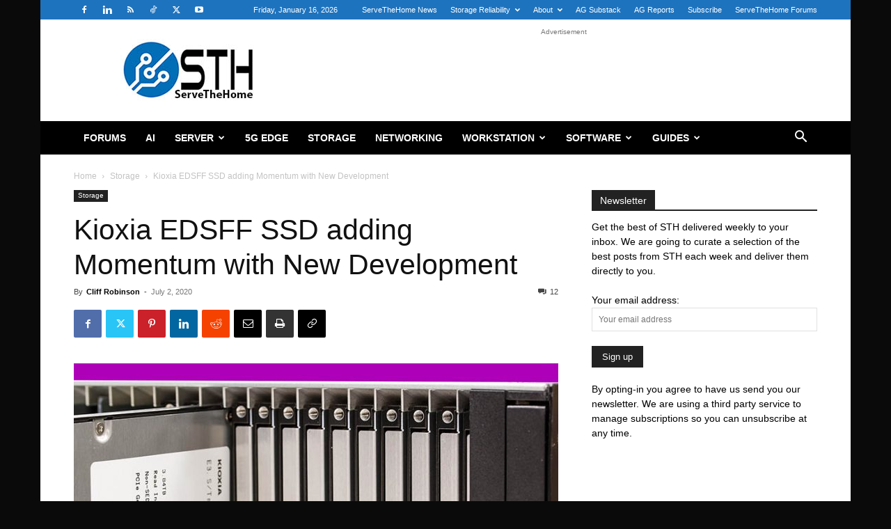

--- FILE ---
content_type: text/html; charset=UTF-8
request_url: https://www.servethehome.com/kioxia-edsff-ssd-adding-momentum-with-new-development/
body_size: 31326
content:
<!doctype html >
<!--[if IE 8]>    <html class="ie8" lang="en"> <![endif]-->
<!--[if IE 9]>    <html class="ie9" lang="en"> <![endif]-->
<!--[if gt IE 8]><!--> <html lang="en-US"> <!--<![endif]-->
<head>
    <title>Kioxia EDSFF SSD adding Momentum with New Development</title>
    <meta charset="UTF-8" />
    <meta name="viewport" content="width=device-width, initial-scale=1.0">
    <link rel="pingback" href="https://www.servethehome.com/xmlrpc.php" />
    <meta name='robots' content='index, follow, max-image-preview:large, max-snippet:-1, max-video-preview:-1' />
	<style>img:is([sizes="auto" i], [sizes^="auto," i]) { contain-intrinsic-size: 3000px 1500px }</style>
	<link rel="icon" type="image/png" href="https://www.servethehome.com/wp-content/uploads/2017/04/favicon.ico">
	<!-- This site is optimized with the Yoast SEO Premium plugin v26.4 (Yoast SEO v26.4) - https://yoast.com/wordpress/plugins/seo/ -->
	<meta name="description" content="The newly announced Kioxia EDSFF development SSD is adding even more momentum to the next-generation SSD and accelerator standard" />
	<link rel="canonical" href="https://www.servethehome.com/kioxia-edsff-ssd-adding-momentum-with-new-development/" />
	<meta property="og:locale" content="en_US" />
	<meta property="og:type" content="article" />
	<meta property="og:title" content="Kioxia EDSFF SSD adding Momentum with New Development" />
	<meta property="og:description" content="The newly announced Kioxia EDSFF development SSD is adding even more momentum to the next-generation SSD and accelerator standard" />
	<meta property="og:url" content="https://www.servethehome.com/kioxia-edsff-ssd-adding-momentum-with-new-development/" />
	<meta property="og:site_name" content="ServeTheHome" />
	<meta property="article:publisher" content="https://www.facebook.com/ServeTheHome/" />
	<meta property="article:published_time" content="2020-07-02T13:01:01+00:00" />
	<meta property="article:modified_time" content="2020-07-10T17:34:36+00:00" />
	<meta property="og:image" content="https://www.servethehome.com/wp-content/uploads/2020/06/KIOXIA-Dell-EMC-EDSFF-Development-Cover.jpg" />
	<meta property="og:image:width" content="800" />
	<meta property="og:image:height" content="574" />
	<meta property="og:image:type" content="image/jpeg" />
	<meta name="author" content="Cliff Robinson" />
	<meta name="twitter:card" content="summary_large_image" />
	<meta name="twitter:creator" content="@ServeTheHome" />
	<meta name="twitter:site" content="@ServeTheHome" />
	<meta name="twitter:label1" content="Written by" />
	<meta name="twitter:data1" content="Cliff Robinson" />
	<meta name="twitter:label2" content="Est. reading time" />
	<meta name="twitter:data2" content="3 minutes" />
	<script type="application/ld+json" class="yoast-schema-graph">{"@context":"https://schema.org","@graph":[{"@type":"Article","@id":"https://www.servethehome.com/kioxia-edsff-ssd-adding-momentum-with-new-development/#article","isPartOf":{"@id":"https://www.servethehome.com/kioxia-edsff-ssd-adding-momentum-with-new-development/"},"author":{"name":"Cliff Robinson","@id":"https://www.servethehome.com/#/schema/person/542f551cd7c172129bace76007598cfb"},"headline":"Kioxia EDSFF SSD adding Momentum with New Development","datePublished":"2020-07-02T13:01:01+00:00","dateModified":"2020-07-10T17:34:36+00:00","mainEntityOfPage":{"@id":"https://www.servethehome.com/kioxia-edsff-ssd-adding-momentum-with-new-development/"},"wordCount":612,"commentCount":12,"publisher":{"@id":"https://www.servethehome.com/#organization"},"image":{"@id":"https://www.servethehome.com/kioxia-edsff-ssd-adding-momentum-with-new-development/#primaryimage"},"thumbnailUrl":"https://www.servethehome.com/wp-content/uploads/2020/06/KIOXIA-Dell-EMC-EDSFF-Development-Cover.jpg","keywords":["CXL","Dell EMC","EDSFF","Kioxia","NVMe","PCIe Gen4","PCIe Gen5","SSD"],"articleSection":["Storage"],"inLanguage":"en-US","potentialAction":[{"@type":"CommentAction","name":"Comment","target":["https://www.servethehome.com/kioxia-edsff-ssd-adding-momentum-with-new-development/#respond"]}]},{"@type":"WebPage","@id":"https://www.servethehome.com/kioxia-edsff-ssd-adding-momentum-with-new-development/","url":"https://www.servethehome.com/kioxia-edsff-ssd-adding-momentum-with-new-development/","name":"Kioxia EDSFF SSD adding Momentum with New Development","isPartOf":{"@id":"https://www.servethehome.com/#website"},"primaryImageOfPage":{"@id":"https://www.servethehome.com/kioxia-edsff-ssd-adding-momentum-with-new-development/#primaryimage"},"image":{"@id":"https://www.servethehome.com/kioxia-edsff-ssd-adding-momentum-with-new-development/#primaryimage"},"thumbnailUrl":"https://www.servethehome.com/wp-content/uploads/2020/06/KIOXIA-Dell-EMC-EDSFF-Development-Cover.jpg","datePublished":"2020-07-02T13:01:01+00:00","dateModified":"2020-07-10T17:34:36+00:00","description":"The newly announced Kioxia EDSFF development SSD is adding even more momentum to the next-generation SSD and accelerator standard","inLanguage":"en-US","potentialAction":[{"@type":"ReadAction","target":["https://www.servethehome.com/kioxia-edsff-ssd-adding-momentum-with-new-development/"]}]},{"@type":"ImageObject","inLanguage":"en-US","@id":"https://www.servethehome.com/kioxia-edsff-ssd-adding-momentum-with-new-development/#primaryimage","url":"https://www.servethehome.com/wp-content/uploads/2020/06/KIOXIA-Dell-EMC-EDSFF-Development-Cover.jpg","contentUrl":"https://www.servethehome.com/wp-content/uploads/2020/06/KIOXIA-Dell-EMC-EDSFF-Development-Cover.jpg","width":800,"height":574,"caption":"KIOXIA Dell EMC EDSFF Development Cover"},{"@type":"WebSite","@id":"https://www.servethehome.com/#website","url":"https://www.servethehome.com/","name":"ServeTheHome","description":"Server and Workstation Reviews","publisher":{"@id":"https://www.servethehome.com/#organization"},"potentialAction":[{"@type":"SearchAction","target":{"@type":"EntryPoint","urlTemplate":"https://www.servethehome.com/?s={search_term_string}"},"query-input":{"@type":"PropertyValueSpecification","valueRequired":true,"valueName":"search_term_string"}}],"inLanguage":"en-US"},{"@type":"Organization","@id":"https://www.servethehome.com/#organization","name":"ServeTheHome","url":"https://www.servethehome.com/","logo":{"@type":"ImageObject","inLanguage":"en-US","@id":"https://www.servethehome.com/#/schema/logo/image/","url":"https://www.servethehome.com/wp-content/uploads/2019/10/STH-Logo-180px.png","contentUrl":"https://www.servethehome.com/wp-content/uploads/2019/10/STH-Logo-180px.png","width":415,"height":180,"caption":"ServeTheHome"},"image":{"@id":"https://www.servethehome.com/#/schema/logo/image/"},"sameAs":["https://www.facebook.com/ServeTheHome/","https://x.com/ServeTheHome"]},{"@type":"Person","@id":"https://www.servethehome.com/#/schema/person/542f551cd7c172129bace76007598cfb","name":"Cliff Robinson","description":"They call me \"the STH news guy\" for a reason.","url":"https://www.servethehome.com/author/cliffrobinson/"}]}</script>
	<!-- / Yoast SEO Premium plugin. -->


<link rel='dns-prefetch' href='//www.servethehome.com' />
<link rel="alternate" type="application/rss+xml" title="ServeTheHome &raquo; Feed" href="https://www.servethehome.com/feed/" />
<link rel="alternate" type="application/rss+xml" title="ServeTheHome &raquo; Comments Feed" href="https://www.servethehome.com/comments/feed/" />
<link rel="alternate" type="application/rss+xml" title="ServeTheHome &raquo; Kioxia EDSFF SSD adding Momentum with New Development Comments Feed" href="https://www.servethehome.com/kioxia-edsff-ssd-adding-momentum-with-new-development/feed/" />
<script type="text/javascript">
/* <![CDATA[ */
window._wpemojiSettings = {"baseUrl":"https:\/\/s.w.org\/images\/core\/emoji\/16.0.1\/72x72\/","ext":".png","svgUrl":"https:\/\/s.w.org\/images\/core\/emoji\/16.0.1\/svg\/","svgExt":".svg","source":{"concatemoji":"https:\/\/www.servethehome.com\/wp-includes\/js\/wp-emoji-release.min.js?ver=6.8.3"}};
/*! This file is auto-generated */
!function(s,n){var o,i,e;function c(e){try{var t={supportTests:e,timestamp:(new Date).valueOf()};sessionStorage.setItem(o,JSON.stringify(t))}catch(e){}}function p(e,t,n){e.clearRect(0,0,e.canvas.width,e.canvas.height),e.fillText(t,0,0);var t=new Uint32Array(e.getImageData(0,0,e.canvas.width,e.canvas.height).data),a=(e.clearRect(0,0,e.canvas.width,e.canvas.height),e.fillText(n,0,0),new Uint32Array(e.getImageData(0,0,e.canvas.width,e.canvas.height).data));return t.every(function(e,t){return e===a[t]})}function u(e,t){e.clearRect(0,0,e.canvas.width,e.canvas.height),e.fillText(t,0,0);for(var n=e.getImageData(16,16,1,1),a=0;a<n.data.length;a++)if(0!==n.data[a])return!1;return!0}function f(e,t,n,a){switch(t){case"flag":return n(e,"\ud83c\udff3\ufe0f\u200d\u26a7\ufe0f","\ud83c\udff3\ufe0f\u200b\u26a7\ufe0f")?!1:!n(e,"\ud83c\udde8\ud83c\uddf6","\ud83c\udde8\u200b\ud83c\uddf6")&&!n(e,"\ud83c\udff4\udb40\udc67\udb40\udc62\udb40\udc65\udb40\udc6e\udb40\udc67\udb40\udc7f","\ud83c\udff4\u200b\udb40\udc67\u200b\udb40\udc62\u200b\udb40\udc65\u200b\udb40\udc6e\u200b\udb40\udc67\u200b\udb40\udc7f");case"emoji":return!a(e,"\ud83e\udedf")}return!1}function g(e,t,n,a){var r="undefined"!=typeof WorkerGlobalScope&&self instanceof WorkerGlobalScope?new OffscreenCanvas(300,150):s.createElement("canvas"),o=r.getContext("2d",{willReadFrequently:!0}),i=(o.textBaseline="top",o.font="600 32px Arial",{});return e.forEach(function(e){i[e]=t(o,e,n,a)}),i}function t(e){var t=s.createElement("script");t.src=e,t.defer=!0,s.head.appendChild(t)}"undefined"!=typeof Promise&&(o="wpEmojiSettingsSupports",i=["flag","emoji"],n.supports={everything:!0,everythingExceptFlag:!0},e=new Promise(function(e){s.addEventListener("DOMContentLoaded",e,{once:!0})}),new Promise(function(t){var n=function(){try{var e=JSON.parse(sessionStorage.getItem(o));if("object"==typeof e&&"number"==typeof e.timestamp&&(new Date).valueOf()<e.timestamp+604800&&"object"==typeof e.supportTests)return e.supportTests}catch(e){}return null}();if(!n){if("undefined"!=typeof Worker&&"undefined"!=typeof OffscreenCanvas&&"undefined"!=typeof URL&&URL.createObjectURL&&"undefined"!=typeof Blob)try{var e="postMessage("+g.toString()+"("+[JSON.stringify(i),f.toString(),p.toString(),u.toString()].join(",")+"));",a=new Blob([e],{type:"text/javascript"}),r=new Worker(URL.createObjectURL(a),{name:"wpTestEmojiSupports"});return void(r.onmessage=function(e){c(n=e.data),r.terminate(),t(n)})}catch(e){}c(n=g(i,f,p,u))}t(n)}).then(function(e){for(var t in e)n.supports[t]=e[t],n.supports.everything=n.supports.everything&&n.supports[t],"flag"!==t&&(n.supports.everythingExceptFlag=n.supports.everythingExceptFlag&&n.supports[t]);n.supports.everythingExceptFlag=n.supports.everythingExceptFlag&&!n.supports.flag,n.DOMReady=!1,n.readyCallback=function(){n.DOMReady=!0}}).then(function(){return e}).then(function(){var e;n.supports.everything||(n.readyCallback(),(e=n.source||{}).concatemoji?t(e.concatemoji):e.wpemoji&&e.twemoji&&(t(e.twemoji),t(e.wpemoji)))}))}((window,document),window._wpemojiSettings);
/* ]]> */
</script>
<style id='wp-emoji-styles-inline-css' type='text/css'>

	img.wp-smiley, img.emoji {
		display: inline !important;
		border: none !important;
		box-shadow: none !important;
		height: 1em !important;
		width: 1em !important;
		margin: 0 0.07em !important;
		vertical-align: -0.1em !important;
		background: none !important;
		padding: 0 !important;
	}
</style>
<link rel='stylesheet' id='wp-block-library-css' href='https://www.servethehome.com/wp-includes/css/dist/block-library/style.min.css?ver=6.8.3' type='text/css' media='all' />
<style id='classic-theme-styles-inline-css' type='text/css'>
/*! This file is auto-generated */
.wp-block-button__link{color:#fff;background-color:#32373c;border-radius:9999px;box-shadow:none;text-decoration:none;padding:calc(.667em + 2px) calc(1.333em + 2px);font-size:1.125em}.wp-block-file__button{background:#32373c;color:#fff;text-decoration:none}
</style>
<style id='global-styles-inline-css' type='text/css'>
:root{--wp--preset--aspect-ratio--square: 1;--wp--preset--aspect-ratio--4-3: 4/3;--wp--preset--aspect-ratio--3-4: 3/4;--wp--preset--aspect-ratio--3-2: 3/2;--wp--preset--aspect-ratio--2-3: 2/3;--wp--preset--aspect-ratio--16-9: 16/9;--wp--preset--aspect-ratio--9-16: 9/16;--wp--preset--color--black: #000000;--wp--preset--color--cyan-bluish-gray: #abb8c3;--wp--preset--color--white: #ffffff;--wp--preset--color--pale-pink: #f78da7;--wp--preset--color--vivid-red: #cf2e2e;--wp--preset--color--luminous-vivid-orange: #ff6900;--wp--preset--color--luminous-vivid-amber: #fcb900;--wp--preset--color--light-green-cyan: #7bdcb5;--wp--preset--color--vivid-green-cyan: #00d084;--wp--preset--color--pale-cyan-blue: #8ed1fc;--wp--preset--color--vivid-cyan-blue: #0693e3;--wp--preset--color--vivid-purple: #9b51e0;--wp--preset--gradient--vivid-cyan-blue-to-vivid-purple: linear-gradient(135deg,rgba(6,147,227,1) 0%,rgb(155,81,224) 100%);--wp--preset--gradient--light-green-cyan-to-vivid-green-cyan: linear-gradient(135deg,rgb(122,220,180) 0%,rgb(0,208,130) 100%);--wp--preset--gradient--luminous-vivid-amber-to-luminous-vivid-orange: linear-gradient(135deg,rgba(252,185,0,1) 0%,rgba(255,105,0,1) 100%);--wp--preset--gradient--luminous-vivid-orange-to-vivid-red: linear-gradient(135deg,rgba(255,105,0,1) 0%,rgb(207,46,46) 100%);--wp--preset--gradient--very-light-gray-to-cyan-bluish-gray: linear-gradient(135deg,rgb(238,238,238) 0%,rgb(169,184,195) 100%);--wp--preset--gradient--cool-to-warm-spectrum: linear-gradient(135deg,rgb(74,234,220) 0%,rgb(151,120,209) 20%,rgb(207,42,186) 40%,rgb(238,44,130) 60%,rgb(251,105,98) 80%,rgb(254,248,76) 100%);--wp--preset--gradient--blush-light-purple: linear-gradient(135deg,rgb(255,206,236) 0%,rgb(152,150,240) 100%);--wp--preset--gradient--blush-bordeaux: linear-gradient(135deg,rgb(254,205,165) 0%,rgb(254,45,45) 50%,rgb(107,0,62) 100%);--wp--preset--gradient--luminous-dusk: linear-gradient(135deg,rgb(255,203,112) 0%,rgb(199,81,192) 50%,rgb(65,88,208) 100%);--wp--preset--gradient--pale-ocean: linear-gradient(135deg,rgb(255,245,203) 0%,rgb(182,227,212) 50%,rgb(51,167,181) 100%);--wp--preset--gradient--electric-grass: linear-gradient(135deg,rgb(202,248,128) 0%,rgb(113,206,126) 100%);--wp--preset--gradient--midnight: linear-gradient(135deg,rgb(2,3,129) 0%,rgb(40,116,252) 100%);--wp--preset--font-size--small: 11px;--wp--preset--font-size--medium: 20px;--wp--preset--font-size--large: 32px;--wp--preset--font-size--x-large: 42px;--wp--preset--font-size--regular: 15px;--wp--preset--font-size--larger: 50px;--wp--preset--spacing--20: 0.44rem;--wp--preset--spacing--30: 0.67rem;--wp--preset--spacing--40: 1rem;--wp--preset--spacing--50: 1.5rem;--wp--preset--spacing--60: 2.25rem;--wp--preset--spacing--70: 3.38rem;--wp--preset--spacing--80: 5.06rem;--wp--preset--shadow--natural: 6px 6px 9px rgba(0, 0, 0, 0.2);--wp--preset--shadow--deep: 12px 12px 50px rgba(0, 0, 0, 0.4);--wp--preset--shadow--sharp: 6px 6px 0px rgba(0, 0, 0, 0.2);--wp--preset--shadow--outlined: 6px 6px 0px -3px rgba(255, 255, 255, 1), 6px 6px rgba(0, 0, 0, 1);--wp--preset--shadow--crisp: 6px 6px 0px rgba(0, 0, 0, 1);}:where(.is-layout-flex){gap: 0.5em;}:where(.is-layout-grid){gap: 0.5em;}body .is-layout-flex{display: flex;}.is-layout-flex{flex-wrap: wrap;align-items: center;}.is-layout-flex > :is(*, div){margin: 0;}body .is-layout-grid{display: grid;}.is-layout-grid > :is(*, div){margin: 0;}:where(.wp-block-columns.is-layout-flex){gap: 2em;}:where(.wp-block-columns.is-layout-grid){gap: 2em;}:where(.wp-block-post-template.is-layout-flex){gap: 1.25em;}:where(.wp-block-post-template.is-layout-grid){gap: 1.25em;}.has-black-color{color: var(--wp--preset--color--black) !important;}.has-cyan-bluish-gray-color{color: var(--wp--preset--color--cyan-bluish-gray) !important;}.has-white-color{color: var(--wp--preset--color--white) !important;}.has-pale-pink-color{color: var(--wp--preset--color--pale-pink) !important;}.has-vivid-red-color{color: var(--wp--preset--color--vivid-red) !important;}.has-luminous-vivid-orange-color{color: var(--wp--preset--color--luminous-vivid-orange) !important;}.has-luminous-vivid-amber-color{color: var(--wp--preset--color--luminous-vivid-amber) !important;}.has-light-green-cyan-color{color: var(--wp--preset--color--light-green-cyan) !important;}.has-vivid-green-cyan-color{color: var(--wp--preset--color--vivid-green-cyan) !important;}.has-pale-cyan-blue-color{color: var(--wp--preset--color--pale-cyan-blue) !important;}.has-vivid-cyan-blue-color{color: var(--wp--preset--color--vivid-cyan-blue) !important;}.has-vivid-purple-color{color: var(--wp--preset--color--vivid-purple) !important;}.has-black-background-color{background-color: var(--wp--preset--color--black) !important;}.has-cyan-bluish-gray-background-color{background-color: var(--wp--preset--color--cyan-bluish-gray) !important;}.has-white-background-color{background-color: var(--wp--preset--color--white) !important;}.has-pale-pink-background-color{background-color: var(--wp--preset--color--pale-pink) !important;}.has-vivid-red-background-color{background-color: var(--wp--preset--color--vivid-red) !important;}.has-luminous-vivid-orange-background-color{background-color: var(--wp--preset--color--luminous-vivid-orange) !important;}.has-luminous-vivid-amber-background-color{background-color: var(--wp--preset--color--luminous-vivid-amber) !important;}.has-light-green-cyan-background-color{background-color: var(--wp--preset--color--light-green-cyan) !important;}.has-vivid-green-cyan-background-color{background-color: var(--wp--preset--color--vivid-green-cyan) !important;}.has-pale-cyan-blue-background-color{background-color: var(--wp--preset--color--pale-cyan-blue) !important;}.has-vivid-cyan-blue-background-color{background-color: var(--wp--preset--color--vivid-cyan-blue) !important;}.has-vivid-purple-background-color{background-color: var(--wp--preset--color--vivid-purple) !important;}.has-black-border-color{border-color: var(--wp--preset--color--black) !important;}.has-cyan-bluish-gray-border-color{border-color: var(--wp--preset--color--cyan-bluish-gray) !important;}.has-white-border-color{border-color: var(--wp--preset--color--white) !important;}.has-pale-pink-border-color{border-color: var(--wp--preset--color--pale-pink) !important;}.has-vivid-red-border-color{border-color: var(--wp--preset--color--vivid-red) !important;}.has-luminous-vivid-orange-border-color{border-color: var(--wp--preset--color--luminous-vivid-orange) !important;}.has-luminous-vivid-amber-border-color{border-color: var(--wp--preset--color--luminous-vivid-amber) !important;}.has-light-green-cyan-border-color{border-color: var(--wp--preset--color--light-green-cyan) !important;}.has-vivid-green-cyan-border-color{border-color: var(--wp--preset--color--vivid-green-cyan) !important;}.has-pale-cyan-blue-border-color{border-color: var(--wp--preset--color--pale-cyan-blue) !important;}.has-vivid-cyan-blue-border-color{border-color: var(--wp--preset--color--vivid-cyan-blue) !important;}.has-vivid-purple-border-color{border-color: var(--wp--preset--color--vivid-purple) !important;}.has-vivid-cyan-blue-to-vivid-purple-gradient-background{background: var(--wp--preset--gradient--vivid-cyan-blue-to-vivid-purple) !important;}.has-light-green-cyan-to-vivid-green-cyan-gradient-background{background: var(--wp--preset--gradient--light-green-cyan-to-vivid-green-cyan) !important;}.has-luminous-vivid-amber-to-luminous-vivid-orange-gradient-background{background: var(--wp--preset--gradient--luminous-vivid-amber-to-luminous-vivid-orange) !important;}.has-luminous-vivid-orange-to-vivid-red-gradient-background{background: var(--wp--preset--gradient--luminous-vivid-orange-to-vivid-red) !important;}.has-very-light-gray-to-cyan-bluish-gray-gradient-background{background: var(--wp--preset--gradient--very-light-gray-to-cyan-bluish-gray) !important;}.has-cool-to-warm-spectrum-gradient-background{background: var(--wp--preset--gradient--cool-to-warm-spectrum) !important;}.has-blush-light-purple-gradient-background{background: var(--wp--preset--gradient--blush-light-purple) !important;}.has-blush-bordeaux-gradient-background{background: var(--wp--preset--gradient--blush-bordeaux) !important;}.has-luminous-dusk-gradient-background{background: var(--wp--preset--gradient--luminous-dusk) !important;}.has-pale-ocean-gradient-background{background: var(--wp--preset--gradient--pale-ocean) !important;}.has-electric-grass-gradient-background{background: var(--wp--preset--gradient--electric-grass) !important;}.has-midnight-gradient-background{background: var(--wp--preset--gradient--midnight) !important;}.has-small-font-size{font-size: var(--wp--preset--font-size--small) !important;}.has-medium-font-size{font-size: var(--wp--preset--font-size--medium) !important;}.has-large-font-size{font-size: var(--wp--preset--font-size--large) !important;}.has-x-large-font-size{font-size: var(--wp--preset--font-size--x-large) !important;}
:where(.wp-block-post-template.is-layout-flex){gap: 1.25em;}:where(.wp-block-post-template.is-layout-grid){gap: 1.25em;}
:where(.wp-block-columns.is-layout-flex){gap: 2em;}:where(.wp-block-columns.is-layout-grid){gap: 2em;}
:root :where(.wp-block-pullquote){font-size: 1.5em;line-height: 1.6;}
</style>
<link rel='stylesheet' id='contact-form-7-css' href='https://www.servethehome.com/wp-content/plugins/contact-form-7/includes/css/styles.css?ver=6.1.3' type='text/css' media='all' />
<link rel='stylesheet' id='td-plugin-multi-purpose-css' href='https://www.servethehome.com/wp-content/plugins/td-composer/td-multi-purpose/style.css?ver=7cd248d7ca13c255207c3f8b916c3f00' type='text/css' media='all' />
<link rel='stylesheet' id='td-theme-css' href='https://www.servethehome.com/wp-content/themes/Newspaper/style.css?ver=12.7.3' type='text/css' media='all' />
<style id='td-theme-inline-css' type='text/css'>@media (max-width:767px){.td-header-desktop-wrap{display:none}}@media (min-width:767px){.td-header-mobile-wrap{display:none}}</style>
<link rel='stylesheet' id='td-legacy-framework-front-style-css' href='https://www.servethehome.com/wp-content/plugins/td-composer/legacy/Newspaper/assets/css/td_legacy_main.css?ver=7cd248d7ca13c255207c3f8b916c3f00' type='text/css' media='all' />
<link rel='stylesheet' id='td-standard-pack-framework-front-style-css' href='https://www.servethehome.com/wp-content/plugins/td-standard-pack/Newspaper/assets/css/td_standard_pack_main.css?ver=c12e6da63ed2f212e87e44e5e9b9a302' type='text/css' media='all' />
<link rel='stylesheet' id='tdb_style_cloud_templates_front-css' href='https://www.servethehome.com/wp-content/plugins/td-cloud-library/assets/css/tdb_main.css?ver=6127d3b6131f900b2e62bb855b13dc3b' type='text/css' media='all' />
<script type="text/javascript" src="https://www.servethehome.com/wp-includes/js/jquery/jquery.min.js?ver=3.7.1" id="jquery-core-js"></script>
<script type="text/javascript" src="https://www.servethehome.com/wp-includes/js/jquery/jquery-migrate.min.js?ver=3.4.1" id="jquery-migrate-js"></script>
<link rel="https://api.w.org/" href="https://www.servethehome.com/wp-json/" /><link rel="alternate" title="JSON" type="application/json" href="https://www.servethehome.com/wp-json/wp/v2/posts/44817" /><link rel="EditURI" type="application/rsd+xml" title="RSD" href="https://www.servethehome.com/xmlrpc.php?rsd" />
<meta name="generator" content="WordPress 6.8.3" />
<link rel='shortlink' href='https://www.servethehome.com/?p=44817' />
<link rel="alternate" title="oEmbed (JSON)" type="application/json+oembed" href="https://www.servethehome.com/wp-json/oembed/1.0/embed?url=https%3A%2F%2Fwww.servethehome.com%2Fkioxia-edsff-ssd-adding-momentum-with-new-development%2F" />
<link rel="alternate" title="oEmbed (XML)" type="text/xml+oembed" href="https://www.servethehome.com/wp-json/oembed/1.0/embed?url=https%3A%2F%2Fwww.servethehome.com%2Fkioxia-edsff-ssd-adding-momentum-with-new-development%2F&#038;format=xml" />
    <script>
        window.tdb_global_vars = {"wpRestUrl":"https:\/\/www.servethehome.com\/wp-json\/","permalinkStructure":"\/%postname%\/"};
        window.tdb_p_autoload_vars = {"isAjax":false,"isAdminBarShowing":false,"autoloadStatus":"off","origPostEditUrl":null};
    </script>
    
    <style id="tdb-global-colors">:root{--accent-color:#fff}</style>

    
	
<!-- JS generated by theme -->

<script type="text/javascript" id="td-generated-header-js">
    
    

	    var tdBlocksArray = []; //here we store all the items for the current page

	    // td_block class - each ajax block uses a object of this class for requests
	    function tdBlock() {
		    this.id = '';
		    this.block_type = 1; //block type id (1-234 etc)
		    this.atts = '';
		    this.td_column_number = '';
		    this.td_current_page = 1; //
		    this.post_count = 0; //from wp
		    this.found_posts = 0; //from wp
		    this.max_num_pages = 0; //from wp
		    this.td_filter_value = ''; //current live filter value
		    this.is_ajax_running = false;
		    this.td_user_action = ''; // load more or infinite loader (used by the animation)
		    this.header_color = '';
		    this.ajax_pagination_infinite_stop = ''; //show load more at page x
	    }

        // td_js_generator - mini detector
        ( function () {
            var htmlTag = document.getElementsByTagName("html")[0];

	        if ( navigator.userAgent.indexOf("MSIE 10.0") > -1 ) {
                htmlTag.className += ' ie10';
            }

            if ( !!navigator.userAgent.match(/Trident.*rv\:11\./) ) {
                htmlTag.className += ' ie11';
            }

	        if ( navigator.userAgent.indexOf("Edge") > -1 ) {
                htmlTag.className += ' ieEdge';
            }

            if ( /(iPad|iPhone|iPod)/g.test(navigator.userAgent) ) {
                htmlTag.className += ' td-md-is-ios';
            }

            var user_agent = navigator.userAgent.toLowerCase();
            if ( user_agent.indexOf("android") > -1 ) {
                htmlTag.className += ' td-md-is-android';
            }

            if ( -1 !== navigator.userAgent.indexOf('Mac OS X')  ) {
                htmlTag.className += ' td-md-is-os-x';
            }

            if ( /chrom(e|ium)/.test(navigator.userAgent.toLowerCase()) ) {
               htmlTag.className += ' td-md-is-chrome';
            }

            if ( -1 !== navigator.userAgent.indexOf('Firefox') ) {
                htmlTag.className += ' td-md-is-firefox';
            }

            if ( -1 !== navigator.userAgent.indexOf('Safari') && -1 === navigator.userAgent.indexOf('Chrome') ) {
                htmlTag.className += ' td-md-is-safari';
            }

            if( -1 !== navigator.userAgent.indexOf('IEMobile') ){
                htmlTag.className += ' td-md-is-iemobile';
            }

        })();

        var tdLocalCache = {};

        ( function () {
            "use strict";

            tdLocalCache = {
                data: {},
                remove: function (resource_id) {
                    delete tdLocalCache.data[resource_id];
                },
                exist: function (resource_id) {
                    return tdLocalCache.data.hasOwnProperty(resource_id) && tdLocalCache.data[resource_id] !== null;
                },
                get: function (resource_id) {
                    return tdLocalCache.data[resource_id];
                },
                set: function (resource_id, cachedData) {
                    tdLocalCache.remove(resource_id);
                    tdLocalCache.data[resource_id] = cachedData;
                }
            };
        })();

    
    
var td_viewport_interval_list=[{"limitBottom":767,"sidebarWidth":228},{"limitBottom":1018,"sidebarWidth":300},{"limitBottom":1140,"sidebarWidth":324}];
var td_animation_stack_effect="type0";
var tds_animation_stack=true;
var td_animation_stack_specific_selectors=".entry-thumb, img, .td-lazy-img";
var td_animation_stack_general_selectors=".td-animation-stack img, .td-animation-stack .entry-thumb, .post img, .td-animation-stack .td-lazy-img";
var tds_general_modal_image="yes";
var tdc_is_installed="yes";
var tdc_domain_active=false;
var td_ajax_url="https:\/\/www.servethehome.com\/wp-admin\/admin-ajax.php?td_theme_name=Newspaper&v=12.7.3";
var td_get_template_directory_uri="https:\/\/www.servethehome.com\/wp-content\/plugins\/td-composer\/legacy\/common";
var tds_snap_menu="";
var tds_logo_on_sticky="";
var tds_header_style="3";
var td_please_wait="Please wait...";
var td_email_user_pass_incorrect="User or password incorrect!";
var td_email_user_incorrect="Email or username incorrect!";
var td_email_incorrect="Email incorrect!";
var td_user_incorrect="Username incorrect!";
var td_email_user_empty="Email or username empty!";
var td_pass_empty="Pass empty!";
var td_pass_pattern_incorrect="Invalid Pass Pattern!";
var td_retype_pass_incorrect="Retyped Pass incorrect!";
var tds_more_articles_on_post_enable="";
var tds_more_articles_on_post_time_to_wait="";
var tds_more_articles_on_post_pages_distance_from_top=0;
var tds_captcha="";
var tds_theme_color_site_wide="#4db2ec";
var tds_smart_sidebar="";
var tdThemeName="Newspaper";
var tdThemeNameWl="Newspaper";
var td_magnific_popup_translation_tPrev="Previous (Left arrow key)";
var td_magnific_popup_translation_tNext="Next (Right arrow key)";
var td_magnific_popup_translation_tCounter="%curr% of %total%";
var td_magnific_popup_translation_ajax_tError="The content from %url% could not be loaded.";
var td_magnific_popup_translation_image_tError="The image #%curr% could not be loaded.";
var tdBlockNonce="d1fa705f3c";
var tdMobileMenu="enabled";
var tdMobileSearch="enabled";
var tdsDateFormat="l, F j, Y";
var tdDateNamesI18n={"month_names":["January","February","March","April","May","June","July","August","September","October","November","December"],"month_names_short":["Jan","Feb","Mar","Apr","May","Jun","Jul","Aug","Sep","Oct","Nov","Dec"],"day_names":["Sunday","Monday","Tuesday","Wednesday","Thursday","Friday","Saturday"],"day_names_short":["Sun","Mon","Tue","Wed","Thu","Fri","Sat"]};
var tdb_modal_confirm="Save";
var tdb_modal_cancel="Cancel";
var tdb_modal_confirm_alt="Yes";
var tdb_modal_cancel_alt="No";
var td_deploy_mode="deploy";
var td_ad_background_click_link="";
var td_ad_background_click_target="";
</script>


<!-- Header style compiled by theme -->

<style>:root{--td_mobile_gradient_one_mob:rgba(0,0,0,0.5);--td_mobile_gradient_two_mob:rgba(0,0,0,0.6)}.td-header-wrap .td-header-top-menu-full,.td-header-wrap .top-header-menu .sub-menu,.tdm-header-style-1.td-header-wrap .td-header-top-menu-full,.tdm-header-style-1.td-header-wrap .top-header-menu .sub-menu,.tdm-header-style-2.td-header-wrap .td-header-top-menu-full,.tdm-header-style-2.td-header-wrap .top-header-menu .sub-menu,.tdm-header-style-3.td-header-wrap .td-header-top-menu-full,.tdm-header-style-3.td-header-wrap .top-header-menu .sub-menu{background-color:#1e73be}.td-header-style-8 .td-header-top-menu-full{background-color:transparent}.td-header-style-8 .td-header-top-menu-full .td-header-top-menu{background-color:#1e73be;padding-left:15px;padding-right:15px}.td-header-wrap .td-header-top-menu-full .td-header-top-menu,.td-header-wrap .td-header-top-menu-full{border-bottom:none}.td-header-top-menu,.td-header-top-menu a,.td-header-wrap .td-header-top-menu-full .td-header-top-menu,.td-header-wrap .td-header-top-menu-full a,.td-header-style-8 .td-header-top-menu,.td-header-style-8 .td-header-top-menu a,.td-header-top-menu .td-drop-down-search .entry-title a{color:#ffffff}.top-header-menu .current-menu-item>a,.top-header-menu .current-menu-ancestor>a,.top-header-menu .current-category-ancestor>a,.top-header-menu li a:hover,.td-header-sp-top-widget .td-icon-search:hover{color:#000000}.td-header-wrap .td-header-menu-wrap-full,.td-header-menu-wrap.td-affix,.td-header-style-3 .td-header-main-menu,.td-header-style-3 .td-affix .td-header-main-menu,.td-header-style-4 .td-header-main-menu,.td-header-style-4 .td-affix .td-header-main-menu,.td-header-style-8 .td-header-menu-wrap.td-affix,.td-header-style-8 .td-header-top-menu-full{background-color:#000000}.td-boxed-layout .td-header-style-3 .td-header-menu-wrap,.td-boxed-layout .td-header-style-4 .td-header-menu-wrap,.td-header-style-3 .td_stretch_content .td-header-menu-wrap,.td-header-style-4 .td_stretch_content .td-header-menu-wrap{background-color:#000000!important}@media (min-width:1019px){.td-header-style-1 .td-header-sp-recs,.td-header-style-1 .td-header-sp-logo{margin-bottom:28px}}@media (min-width:768px) and (max-width:1018px){.td-header-style-1 .td-header-sp-recs,.td-header-style-1 .td-header-sp-logo{margin-bottom:14px}}.td-header-style-7 .td-header-top-menu{border-bottom:none}.td-header-wrap .td-header-menu-wrap .sf-menu>li>a,.td-header-wrap .td-header-menu-social .td-social-icon-wrap a,.td-header-style-4 .td-header-menu-social .td-social-icon-wrap i,.td-header-style-5 .td-header-menu-social .td-social-icon-wrap i,.td-header-style-6 .td-header-menu-social .td-social-icon-wrap i,.td-header-style-12 .td-header-menu-social .td-social-icon-wrap i,.td-header-wrap .header-search-wrap #td-header-search-button .td-icon-search{color:#ffffff}.td-header-wrap .td-header-menu-social+.td-search-wrapper #td-header-search-button:before{background-color:#ffffff}.post blockquote p,.page blockquote p,.td-post-text-content blockquote p{font-family:Verdana,Geneva,sans-serif;font-size:12px;font-weight:300;text-transform:none}body{background-color:#0a0a0a}:root{--td_mobile_gradient_one_mob:rgba(0,0,0,0.5);--td_mobile_gradient_two_mob:rgba(0,0,0,0.6)}.td-header-wrap .td-header-top-menu-full,.td-header-wrap .top-header-menu .sub-menu,.tdm-header-style-1.td-header-wrap .td-header-top-menu-full,.tdm-header-style-1.td-header-wrap .top-header-menu .sub-menu,.tdm-header-style-2.td-header-wrap .td-header-top-menu-full,.tdm-header-style-2.td-header-wrap .top-header-menu .sub-menu,.tdm-header-style-3.td-header-wrap .td-header-top-menu-full,.tdm-header-style-3.td-header-wrap .top-header-menu .sub-menu{background-color:#1e73be}.td-header-style-8 .td-header-top-menu-full{background-color:transparent}.td-header-style-8 .td-header-top-menu-full .td-header-top-menu{background-color:#1e73be;padding-left:15px;padding-right:15px}.td-header-wrap .td-header-top-menu-full .td-header-top-menu,.td-header-wrap .td-header-top-menu-full{border-bottom:none}.td-header-top-menu,.td-header-top-menu a,.td-header-wrap .td-header-top-menu-full .td-header-top-menu,.td-header-wrap .td-header-top-menu-full a,.td-header-style-8 .td-header-top-menu,.td-header-style-8 .td-header-top-menu a,.td-header-top-menu .td-drop-down-search .entry-title a{color:#ffffff}.top-header-menu .current-menu-item>a,.top-header-menu .current-menu-ancestor>a,.top-header-menu .current-category-ancestor>a,.top-header-menu li a:hover,.td-header-sp-top-widget .td-icon-search:hover{color:#000000}.td-header-wrap .td-header-menu-wrap-full,.td-header-menu-wrap.td-affix,.td-header-style-3 .td-header-main-menu,.td-header-style-3 .td-affix .td-header-main-menu,.td-header-style-4 .td-header-main-menu,.td-header-style-4 .td-affix .td-header-main-menu,.td-header-style-8 .td-header-menu-wrap.td-affix,.td-header-style-8 .td-header-top-menu-full{background-color:#000000}.td-boxed-layout .td-header-style-3 .td-header-menu-wrap,.td-boxed-layout .td-header-style-4 .td-header-menu-wrap,.td-header-style-3 .td_stretch_content .td-header-menu-wrap,.td-header-style-4 .td_stretch_content .td-header-menu-wrap{background-color:#000000!important}@media (min-width:1019px){.td-header-style-1 .td-header-sp-recs,.td-header-style-1 .td-header-sp-logo{margin-bottom:28px}}@media (min-width:768px) and (max-width:1018px){.td-header-style-1 .td-header-sp-recs,.td-header-style-1 .td-header-sp-logo{margin-bottom:14px}}.td-header-style-7 .td-header-top-menu{border-bottom:none}.td-header-wrap .td-header-menu-wrap .sf-menu>li>a,.td-header-wrap .td-header-menu-social .td-social-icon-wrap a,.td-header-style-4 .td-header-menu-social .td-social-icon-wrap i,.td-header-style-5 .td-header-menu-social .td-social-icon-wrap i,.td-header-style-6 .td-header-menu-social .td-social-icon-wrap i,.td-header-style-12 .td-header-menu-social .td-social-icon-wrap i,.td-header-wrap .header-search-wrap #td-header-search-button .td-icon-search{color:#ffffff}.td-header-wrap .td-header-menu-social+.td-search-wrapper #td-header-search-button:before{background-color:#ffffff}.post blockquote p,.page blockquote p,.td-post-text-content blockquote p{font-family:Verdana,Geneva,sans-serif;font-size:12px;font-weight:300;text-transform:none}</style>

<script>
  (function(i,s,o,g,r,a,m){i['GoogleAnalyticsObject']=r;i[r]=i[r]||function(){
  (i[r].q=i[r].q||[]).push(arguments)},i[r].l=1*new Date();a=s.createElement(o),
  m=s.getElementsByTagName(o)[0];a.async=1;a.src=g;m.parentNode.insertBefore(a,m)
  })(window,document,'script','https://www.google-analytics.com/analytics.js','ga');

  ga('create', 'UA-3479531-4', 'auto');
  ga('send', 'pageview');

</script>
<!-- Google tag (gtag.js) -->
<script async src="https://www.googletagmanager.com/gtag/js?id=G-QK7TH45YMQ"></script>
<script>
  window.dataLayer = window.dataLayer || [];
  function gtag(){dataLayer.push(arguments);}
  gtag('js', new Date());

  gtag('config', 'G-QK7TH45YMQ');
</script>


<script type="application/ld+json">
    {
        "@context": "https://schema.org",
        "@type": "BreadcrumbList",
        "itemListElement": [
            {
                "@type": "ListItem",
                "position": 1,
                "item": {
                    "@type": "WebSite",
                    "@id": "https://www.servethehome.com/",
                    "name": "Home"
                }
            },
            {
                "@type": "ListItem",
                "position": 2,
                    "item": {
                    "@type": "WebPage",
                    "@id": "https://www.servethehome.com/category/storage/",
                    "name": "Storage"
                }
            }
            ,{
                "@type": "ListItem",
                "position": 3,
                    "item": {
                    "@type": "WebPage",
                    "@id": "https://www.servethehome.com/kioxia-edsff-ssd-adding-momentum-with-new-development/",
                    "name": "Kioxia EDSFF SSD adding Momentum with New Development"                                
                }
            }    
        ]
    }
</script>

<!-- Button style compiled by theme -->

<style></style>

<meta http-equiv="refresh" content="1231">
<meta charset=utf-8">	<style id="tdw-css-placeholder"></style></head>

<body class="wp-singular post-template-default single single-post postid-44817 single-format-standard wp-theme-Newspaper td-standard-pack kioxia-edsff-ssd-adding-momentum-with-new-development global-block-template-1 td-animation-stack-type0 td-boxed-layout" itemscope="itemscope" itemtype="https://schema.org/WebPage">

<div class="td-scroll-up" data-style="style1"><i class="td-icon-menu-up"></i></div>
    <div class="td-menu-background" style="visibility:hidden"></div>
<div id="td-mobile-nav" style="visibility:hidden">
    <div class="td-mobile-container">
        <!-- mobile menu top section -->
        <div class="td-menu-socials-wrap">
            <!-- socials -->
            <div class="td-menu-socials">
                
        <span class="td-social-icon-wrap">
            <a target="_blank" href="https://www.facebook.com/ServeTheHome/" title="Facebook">
                <i class="td-icon-font td-icon-facebook"></i>
                <span style="display: none">Facebook</span>
            </a>
        </span>
        <span class="td-social-icon-wrap">
            <a target="_blank" href="https://www.linkedin.com/company/servethehome-com/" title="Linkedin">
                <i class="td-icon-font td-icon-linkedin"></i>
                <span style="display: none">Linkedin</span>
            </a>
        </span>
        <span class="td-social-icon-wrap">
            <a target="_blank" href="http://feeds.feedburner.com/servethehome" title="RSS">
                <i class="td-icon-font td-icon-rss"></i>
                <span style="display: none">RSS</span>
            </a>
        </span>
        <span class="td-social-icon-wrap">
            <a target="_blank" href="https://www.tiktok.com/@servethehome" title="TikTok">
                <i class="td-icon-font td-icon-tiktok"></i>
                <span style="display: none">TikTok</span>
            </a>
        </span>
        <span class="td-social-icon-wrap">
            <a target="_blank" href="https://twitter.com/servethehome" title="Twitter">
                <i class="td-icon-font td-icon-twitter"></i>
                <span style="display: none">Twitter</span>
            </a>
        </span>
        <span class="td-social-icon-wrap">
            <a target="_blank" href="https://www.youtube.com/ServeTheHomeVideo?sub_confirmation=1" title="Youtube">
                <i class="td-icon-font td-icon-youtube"></i>
                <span style="display: none">Youtube</span>
            </a>
        </span>            </div>
            <!-- close button -->
            <div class="td-mobile-close">
                <span><i class="td-icon-close-mobile"></i></span>
            </div>
        </div>

        <!-- login section -->
        
        <!-- menu section -->
        <div class="td-mobile-content">
            <div class="menu-second-menu-container"><ul id="menu-second-menu" class="td-mobile-main-menu"><li id="menu-item-13400" class="menu-item menu-item-type-custom menu-item-object-custom menu-item-first menu-item-13400"><a title="ServeTheHome Fourms" href="https://forums.servethehome.com">Forums</a></li>
<li id="menu-item-27968" class="menu-item menu-item-type-taxonomy menu-item-object-category menu-item-27968"><a href="https://www.servethehome.com/category/ai-deep-learning/">AI</a></li>
<li id="menu-item-2624" class="menu-item menu-item-type-taxonomy menu-item-object-category menu-item-has-children menu-item-2624"><a title="Server Parts | ServetheHome | Home Servers | Small Business Servers | Reviews" href="https://www.servethehome.com/category/server-parts/">Server<i class="td-icon-menu-right td-element-after"></i></a>
<ul class="sub-menu">
	<li id="menu-item-27771" class="menu-item menu-item-type-taxonomy menu-item-object-category menu-item-27771"><a href="https://www.servethehome.com/category/server-parts/server-systems/">Server Systems</a></li>
	<li id="menu-item-2623" class="menu-item menu-item-type-taxonomy menu-item-object-category menu-item-2623"><a title="Server CPUs | ServetheHome | Home Servers | Small Business Servers | Reviews" href="https://www.servethehome.com/category/server-parts/cpus/">Server CPUs</a></li>
	<li id="menu-item-39485" class="menu-item menu-item-type-taxonomy menu-item-object-category menu-item-39485"><a href="https://www.servethehome.com/category/server-parts/accelerators/">Accelerators</a></li>
	<li id="menu-item-2617" class="menu-item menu-item-type-taxonomy menu-item-object-category menu-item-2617"><a title="Server Motherboards | ServetheHome | Home Servers | Small Business Servers | Reviews" href="https://www.servethehome.com/category/server-parts/motherboards/">Server Motherboards</a></li>
	<li id="menu-item-2622" class="menu-item menu-item-type-taxonomy menu-item-object-category menu-item-2622"><a title="Server Chassis | ServetheHome | Home Servers | Small Business Servers | Reviews" href="https://www.servethehome.com/category/server-parts/server-chassis/">Server Chassis</a></li>
	<li id="menu-item-2618" class="menu-item menu-item-type-taxonomy menu-item-object-category menu-item-2618"><a title="Non-drive computer components | ServetheHome | Home Servers | Small Business Servers | Reviews" href="https://www.servethehome.com/category/server-parts/other-components/">Other Components</a></li>
</ul>
</li>
<li id="menu-item-40047" class="menu-item menu-item-type-taxonomy menu-item-object-category menu-item-40047"><a href="https://www.servethehome.com/category/edge/">5G Edge</a></li>
<li id="menu-item-27772" class="menu-item menu-item-type-taxonomy menu-item-object-category current-post-ancestor current-menu-parent current-post-parent menu-item-27772"><a title="Storage | ServetheHome | Home and Small Business Servers | Reviews" href="https://www.servethehome.com/category/storage/">Storage</a></li>
<li id="menu-item-18451" class="menu-item menu-item-type-taxonomy menu-item-object-category menu-item-18451"><a title="Networking | ServetheHome | Home and Small Business Servers | Reviews" href="https://www.servethehome.com/category/networking/">Networking</a></li>
<li id="menu-item-5976" class="menu-item menu-item-type-taxonomy menu-item-object-category menu-item-has-children menu-item-5976"><a title="Workstation Hardware | ServetheHome | Home Servers | Small Business Servers | Reviews" href="https://www.servethehome.com/category/workstations/">Workstation<i class="td-icon-menu-right td-element-after"></i></a>
<ul class="sub-menu">
	<li id="menu-item-5978" class="menu-item menu-item-type-taxonomy menu-item-object-category menu-item-5978"><a title="Workstation Processors | ServetheHome | Home Servers | Small Business Servers | Reviews" href="https://www.servethehome.com/category/workstations/workstation-processors/">Workstation Processors</a></li>
	<li id="menu-item-5977" class="menu-item menu-item-type-taxonomy menu-item-object-category menu-item-5977"><a title="Workstation Motherboards | ServetheHome | Home Servers | Small Business Servers | Reviews" href="https://www.servethehome.com/category/workstations/workstation-motherboards/">Workstation Motherboards</a></li>
</ul>
</li>
<li id="menu-item-2625" class="menu-item menu-item-type-taxonomy menu-item-object-category menu-item-has-children menu-item-2625"><a title="Server Software | ServetheHome | Home Servers | Small Business Servers | Reviews" href="https://www.servethehome.com/category/server-software/">Software<i class="td-icon-menu-right td-element-after"></i></a>
<ul class="sub-menu">
	<li id="menu-item-2619" class="menu-item menu-item-type-taxonomy menu-item-object-category menu-item-2619"><a title="Operating Systems | ServetheHome | Home Servers | Small Business Servers | Reviews" href="https://www.servethehome.com/category/server-software/operating-systems/">Operating Systems</a></li>
	<li id="menu-item-2621" class="menu-item menu-item-type-taxonomy menu-item-object-category menu-item-2621"><a title="Server Applications | ServetheHome | Home Servers | Small Business Servers | Reviews" href="https://www.servethehome.com/category/server-software/server-applications/">Server Applications</a></li>
	<li id="menu-item-2628" class="menu-item menu-item-type-taxonomy menu-item-object-category menu-item-2628"><a title="Virtualization | ServetheHome | Home Servers | Small Business Servers | Reviews" href="https://www.servethehome.com/category/server-software/virtualization-other/">Virtualization</a></li>
</ul>
</li>
<li id="menu-item-18659" class="menu-item menu-item-type-post_type menu-item-object-page menu-item-has-children menu-item-18659"><a title="Buyer&#8217;s Guides | ServetheHome | Home and Small Business Servers | Reviews" href="https://www.servethehome.com/buyers-guides/">Guides<i class="td-icon-menu-right td-element-after"></i></a>
<ul class="sub-menu">
	<li id="menu-item-5975" class="menu-item menu-item-type-taxonomy menu-item-object-category menu-item-5975"><a title="Buyer Guides | ServetheHome | Home Servers | Small Business Servers | Reviews" href="https://www.servethehome.com/category/client-tips-and-tricks/buyers-guides/">Buyer&#8217;s Guides</a></li>
	<li id="menu-item-2613" class="menu-item menu-item-type-taxonomy menu-item-object-category menu-item-2613"><a title="Client Tips | ServetheHome | Home Servers | Small Business Servers | Reviews" href="https://www.servethehome.com/category/client-tips-and-tricks/">Tips</a></li>
	<li id="menu-item-21976" class="menu-item menu-item-type-post_type menu-item-object-page menu-item-21976"><a href="https://www.servethehome.com/buyers-guides/top-hardware-components-for-truenas-freenas-nas-servers/">Top Hardware Components for TrueNAS / FreeNAS NAS Servers</a></li>
	<li id="menu-item-18717" class="menu-item menu-item-type-post_type menu-item-object-page menu-item-18717"><a href="https://www.servethehome.com/buyers-guides/top-hardware-components-pfsense-appliances/">Top Hardware Components for pfSense Appliances</a></li>
	<li id="menu-item-21975" class="menu-item menu-item-type-post_type menu-item-object-page menu-item-21975"><a href="https://www.servethehome.com/buyers-guides/top-hardware-components-napp-omnios-nas-servers/">Top Hardware Components for napp-it and Solarish NAS Servers</a></li>
	<li id="menu-item-21974" class="menu-item menu-item-type-post_type menu-item-object-page menu-item-21974"><a href="https://www.servethehome.com/buyers-guides/top-picks-windows-server-2016-essentials-hardware/">Top Picks for Windows Server 2016 Essentials Hardware</a></li>
	<li id="menu-item-22282" class="menu-item menu-item-type-post_type menu-item-object-page menu-item-22282"><a href="https://www.servethehome.com/buyers-guides/the-diy-wordpress-hosting-server-hardware-guide/">The DIY WordPress Hosting Server Hardware Guide</a></li>
</ul>
</li>
</ul></div>        </div>
    </div>

    <!-- register/login section -->
    </div><div class="td-search-background" style="visibility:hidden"></div>
<div class="td-search-wrap-mob" style="visibility:hidden">
	<div class="td-drop-down-search">
		<form method="get" class="td-search-form" action="https://www.servethehome.com/">
			<!-- close button -->
			<div class="td-search-close">
				<span><i class="td-icon-close-mobile"></i></span>
			</div>
			<div role="search" class="td-search-input">
				<span>Search</span>
				<input id="td-header-search-mob" type="text" value="" name="s" autocomplete="off" />
			</div>
		</form>
		<div id="td-aj-search-mob" class="td-ajax-search-flex"></div>
	</div>
</div>

    <div id="td-outer-wrap" class="td-theme-wrap">
    
        
            <div class="tdc-header-wrap ">

            <!--
Header style 3
-->


<div class="td-header-wrap td-header-style-3 ">
    
    <div class="td-header-top-menu-full td-container-wrap ">
        <div class="td-container td-header-row td-header-top-menu">
            
    <div class="top-bar-style-2">
        <div class="td-header-sp-top-widget">
    
    
        
        <span class="td-social-icon-wrap">
            <a target="_blank" href="https://www.facebook.com/ServeTheHome/" title="Facebook">
                <i class="td-icon-font td-icon-facebook"></i>
                <span style="display: none">Facebook</span>
            </a>
        </span>
        <span class="td-social-icon-wrap">
            <a target="_blank" href="https://www.linkedin.com/company/servethehome-com/" title="Linkedin">
                <i class="td-icon-font td-icon-linkedin"></i>
                <span style="display: none">Linkedin</span>
            </a>
        </span>
        <span class="td-social-icon-wrap">
            <a target="_blank" href="http://feeds.feedburner.com/servethehome" title="RSS">
                <i class="td-icon-font td-icon-rss"></i>
                <span style="display: none">RSS</span>
            </a>
        </span>
        <span class="td-social-icon-wrap">
            <a target="_blank" href="https://www.tiktok.com/@servethehome" title="TikTok">
                <i class="td-icon-font td-icon-tiktok"></i>
                <span style="display: none">TikTok</span>
            </a>
        </span>
        <span class="td-social-icon-wrap">
            <a target="_blank" href="https://twitter.com/servethehome" title="Twitter">
                <i class="td-icon-font td-icon-twitter"></i>
                <span style="display: none">Twitter</span>
            </a>
        </span>
        <span class="td-social-icon-wrap">
            <a target="_blank" href="https://www.youtube.com/ServeTheHomeVideo?sub_confirmation=1" title="Youtube">
                <i class="td-icon-font td-icon-youtube"></i>
                <span style="display: none">Youtube</span>
            </a>
        </span>    </div>

        
<div class="td-header-sp-top-menu">


	        <div class="td_data_time">
            <div style="visibility:hidden;">

                Friday, January 16, 2026
            </div>
        </div>
    <div class="menu-top-container"><ul id="menu-top-menu" class="top-header-menu"><li id="menu-item-21967" class="menu-item menu-item-type-taxonomy menu-item-object-category menu-item-first td-menu-item td-normal-menu menu-item-21967"><a href="https://www.servethehome.com/category/news/">ServeTheHome News</a></li>
<li id="menu-item-4592" class="menu-item menu-item-type-post_type menu-item-object-page menu-item-has-children td-menu-item td-normal-menu menu-item-4592"><a href="https://www.servethehome.com/raid-calculator/" title="RAID Calculator | ServetheHome | Home and Small Business Servers">Storage Reliability</a>
<ul class="sub-menu">
	<li id="menu-item-6252" class="menu-item menu-item-type-post_type menu-item-object-page td-menu-item td-normal-menu menu-item-6252"><a href="https://www.servethehome.com/raid-calculator/" title="Raid Calculator | Raid Disk Space Utilization Calculator | ServeTheHome">Raid Calculator</a></li>
	<li id="menu-item-6251" class="menu-item menu-item-type-post_type menu-item-object-page td-menu-item td-normal-menu menu-item-6251"><a href="https://www.servethehome.com/raid-calculator/raid-reliability-calculator-simple-mttdl-model/" title="RAID Reliability Calculator | ServetheHome | Home Servers and Small Business Servers">RAID Reliability Calculator | Simple MTTDL Model</a></li>
</ul>
</li>
<li id="menu-item-2605" class="menu-item menu-item-type-post_type menu-item-object-page menu-item-has-children td-menu-item td-normal-menu menu-item-2605"><a rel="a hrefhttpsplusgooglecom109412257237874861202relauthor relmeGooglea" href="https://www.servethehome.com/about/" title="About Servethehome | Home Servers | Small Business Servers | Reviews">About</a>
<ul class="sub-menu">
	<li id="menu-item-2604" class="menu-item menu-item-type-post_type menu-item-object-page td-menu-item td-normal-menu menu-item-2604"><a href="https://www.servethehome.com/contact/" title="ServetheHome | Contact | Home and Small Business Servers | Reviews">Contact</a></li>
	<li id="menu-item-7203" class="menu-item menu-item-type-post_type menu-item-object-page td-menu-item td-normal-menu menu-item-7203"><a href="https://www.servethehome.com/about/editorial-copyright-policies/">Editorial and Copyright Policies</a></li>
</ul>
</li>
<li id="menu-item-80913" class="menu-item menu-item-type-custom menu-item-object-custom td-menu-item td-normal-menu menu-item-80913"><a href="https://axautikgroupllc.substack.com/">AG Substack</a></li>
<li id="menu-item-76635" class="menu-item menu-item-type-custom menu-item-object-custom td-menu-item td-normal-menu menu-item-76635"><a href="https://reports.axautikgroup.com/">AG Reports</a></li>
<li id="menu-item-4203" class="menu-item menu-item-type-custom menu-item-object-custom td-menu-item td-normal-menu menu-item-4203"><a href="https://eepurl.com/dryM09" title="Subscribe to the ServetheHome Newsletter">Subscribe</a></li>
<li id="menu-item-2607" class="menu-item menu-item-type-custom menu-item-object-custom td-menu-item td-normal-menu menu-item-2607"><a href="https://forums.servethehome.com" title="Forums | ServetheHome | Home and Small Business Servers | Reviews">ServeTheHome Forums</a></li>
</ul></div></div>
    </div>

<!-- LOGIN MODAL -->

                <div id="login-form" class="white-popup-block mfp-hide mfp-with-anim td-login-modal-wrap">
                    <div class="td-login-wrap">
                        <a href="#" aria-label="Back" class="td-back-button"><i class="td-icon-modal-back"></i></a>
                        <div id="td-login-div" class="td-login-form-div td-display-block">
                            <div class="td-login-panel-title">Sign in</div>
                            <div class="td-login-panel-descr">Welcome! Log into your account</div>
                            <div class="td_display_err"></div>
                            <form id="loginForm" action="#" method="post">
                                <div class="td-login-inputs"><input class="td-login-input" autocomplete="username" type="text" name="login_email" id="login_email" value="" required><label for="login_email">your username</label></div>
                                <div class="td-login-inputs"><input class="td-login-input" autocomplete="current-password" type="password" name="login_pass" id="login_pass" value="" required><label for="login_pass">your password</label></div>
                                <input type="button"  name="login_button" id="login_button" class="wpb_button btn td-login-button" value="Login">
                                
                            </form>

                            

                            <div class="td-login-info-text"><a href="#" id="forgot-pass-link">Forgot your password? Get help</a></div>
                            
                            
                            
                            <div class="td-login-info-text"><a class="privacy-policy-link" href="https://www.servethehome.com/about/data-processing-and-privacy-policy/">Privacy Policy</a></div>
                        </div>

                        

                         <div id="td-forgot-pass-div" class="td-login-form-div td-display-none">
                            <div class="td-login-panel-title">Password recovery</div>
                            <div class="td-login-panel-descr">Recover your password</div>
                            <div class="td_display_err"></div>
                            <form id="forgotpassForm" action="#" method="post">
                                <div class="td-login-inputs"><input class="td-login-input" type="text" name="forgot_email" id="forgot_email" value="" required><label for="forgot_email">your email</label></div>
                                <input type="button" name="forgot_button" id="forgot_button" class="wpb_button btn td-login-button" value="Send My Password">
                            </form>
                            <div class="td-login-info-text">A password will be e-mailed to you.</div>
                        </div>
                        
                        
                    </div>
                </div>
                        </div>
    </div>

    <div class="td-banner-wrap-full td-container-wrap ">
        <div class="td-container td-header-row td-header-header">
            <div class="td-header-sp-logo">
                        <a class="td-main-logo" href="https://www.servethehome.com/">
            <img class="td-retina-data" data-retina="https://www.servethehome.com/wp-content/uploads/2025/06/STH-Logo-3-180px-copy.jpg" src="https://www.servethehome.com/wp-content/uploads/2025/06/STH-Logo-2-90px-copy.jpg" alt="ServeTheHome Logo"  width="207" height="90"/>
            <span class="td-visual-hidden">ServeTheHome</span>
        </a>
                </div>
                            <div class="td-header-sp-recs">
                    <div class="td-header-rec-wrap">
    <div class="td-a-rec td-a-rec-id-header  td-a-rec-no-translate tdi_1 td_block_template_1">
<style>.tdi_1.td-a-rec{text-align:center}.tdi_1.td-a-rec:not(.td-a-rec-no-translate){transform:translateZ(0)}.tdi_1 .td-element-style{z-index:-1}.tdi_1.td-a-rec-img{text-align:left}.tdi_1.td-a-rec-img img{margin:0 auto 0 0}.tdi_1 .td_spot_img_all img,.tdi_1 .td_spot_img_tl img,.tdi_1 .td_spot_img_tp img,.tdi_1 .td_spot_img_mob img{border-style:none}@media (max-width:767px){.tdi_1.td-a-rec-img{text-align:center}}</style><span class="td-adspot-title">Advertisement</span><br>
<br>
<br>
<!-- Revive Adserver Hosted edition - Ad Management Asynchronous JS Tag - Generated with Revive Adserver v5.2.1 -->
<ins data-revive-zoneid="11035" data-revive-block="1" data-revive-id="727bec5e09208690b050ccfc6a45d384"></ins>
<script async src="//servedby.revive-adserver.net/asyncjs.php"></script></div>
</div>                </div>
                    </div>
    </div>

    <div class="td-header-menu-wrap-full td-container-wrap ">
        
        <div class="td-header-menu-wrap ">
            <div class="td-container td-header-row td-header-main-menu black-menu">
                <div id="td-header-menu" role="navigation">
        <div id="td-top-mobile-toggle"><a href="#" role="button" aria-label="Menu"><i class="td-icon-font td-icon-mobile"></i></a></div>
        <div class="td-main-menu-logo td-logo-in-header">
        		<a class="td-mobile-logo td-sticky-disable" aria-label="Logo" href="https://www.servethehome.com/">
			<img class="td-retina-data" data-retina="https://www.servethehome.com/wp-content/uploads/2019/10/STH-Logo-96px.png" src="https://www.servethehome.com/wp-content/uploads/2019/10/STH-Logo-48px.png" alt="ServeTheHome Logo"  width="106" height="48"/>
		</a>
			<a class="td-header-logo td-sticky-disable" aria-label="Logo" href="https://www.servethehome.com/">
			<img class="td-retina-data" data-retina="https://www.servethehome.com/wp-content/uploads/2025/06/STH-Logo-3-180px-copy.jpg" src="https://www.servethehome.com/wp-content/uploads/2025/06/STH-Logo-2-90px-copy.jpg" alt="ServeTheHome Logo"  width="106" height="48"/>
		</a>
	    </div>
    <div class="menu-second-menu-container"><ul id="menu-second-menu-1" class="sf-menu"><li class="menu-item menu-item-type-custom menu-item-object-custom menu-item-first td-menu-item td-normal-menu menu-item-13400"><a title="ServeTheHome Fourms" href="https://forums.servethehome.com">Forums</a></li>
<li class="menu-item menu-item-type-taxonomy menu-item-object-category td-menu-item td-normal-menu menu-item-27968"><a href="https://www.servethehome.com/category/ai-deep-learning/">AI</a></li>
<li class="menu-item menu-item-type-taxonomy menu-item-object-category menu-item-has-children td-menu-item td-normal-menu menu-item-2624"><a title="Server Parts | ServetheHome | Home Servers | Small Business Servers | Reviews" href="https://www.servethehome.com/category/server-parts/">Server</a>
<ul class="sub-menu">
	<li class="menu-item menu-item-type-taxonomy menu-item-object-category td-menu-item td-normal-menu menu-item-27771"><a href="https://www.servethehome.com/category/server-parts/server-systems/">Server Systems</a></li>
	<li class="menu-item menu-item-type-taxonomy menu-item-object-category td-menu-item td-normal-menu menu-item-2623"><a title="Server CPUs | ServetheHome | Home Servers | Small Business Servers | Reviews" href="https://www.servethehome.com/category/server-parts/cpus/">Server CPUs</a></li>
	<li class="menu-item menu-item-type-taxonomy menu-item-object-category td-menu-item td-normal-menu menu-item-39485"><a href="https://www.servethehome.com/category/server-parts/accelerators/">Accelerators</a></li>
	<li class="menu-item menu-item-type-taxonomy menu-item-object-category td-menu-item td-normal-menu menu-item-2617"><a title="Server Motherboards | ServetheHome | Home Servers | Small Business Servers | Reviews" href="https://www.servethehome.com/category/server-parts/motherboards/">Server Motherboards</a></li>
	<li class="menu-item menu-item-type-taxonomy menu-item-object-category td-menu-item td-normal-menu menu-item-2622"><a title="Server Chassis | ServetheHome | Home Servers | Small Business Servers | Reviews" href="https://www.servethehome.com/category/server-parts/server-chassis/">Server Chassis</a></li>
	<li class="menu-item menu-item-type-taxonomy menu-item-object-category td-menu-item td-normal-menu menu-item-2618"><a title="Non-drive computer components | ServetheHome | Home Servers | Small Business Servers | Reviews" href="https://www.servethehome.com/category/server-parts/other-components/">Other Components</a></li>
</ul>
</li>
<li class="menu-item menu-item-type-taxonomy menu-item-object-category td-menu-item td-normal-menu menu-item-40047"><a href="https://www.servethehome.com/category/edge/">5G Edge</a></li>
<li class="menu-item menu-item-type-taxonomy menu-item-object-category current-post-ancestor current-menu-parent current-post-parent td-menu-item td-normal-menu menu-item-27772"><a title="Storage | ServetheHome | Home and Small Business Servers | Reviews" href="https://www.servethehome.com/category/storage/">Storage</a></li>
<li class="menu-item menu-item-type-taxonomy menu-item-object-category td-menu-item td-normal-menu menu-item-18451"><a title="Networking | ServetheHome | Home and Small Business Servers | Reviews" href="https://www.servethehome.com/category/networking/">Networking</a></li>
<li class="menu-item menu-item-type-taxonomy menu-item-object-category menu-item-has-children td-menu-item td-normal-menu menu-item-5976"><a title="Workstation Hardware | ServetheHome | Home Servers | Small Business Servers | Reviews" href="https://www.servethehome.com/category/workstations/">Workstation</a>
<ul class="sub-menu">
	<li class="menu-item menu-item-type-taxonomy menu-item-object-category td-menu-item td-normal-menu menu-item-5978"><a title="Workstation Processors | ServetheHome | Home Servers | Small Business Servers | Reviews" href="https://www.servethehome.com/category/workstations/workstation-processors/">Workstation Processors</a></li>
	<li class="menu-item menu-item-type-taxonomy menu-item-object-category td-menu-item td-normal-menu menu-item-5977"><a title="Workstation Motherboards | ServetheHome | Home Servers | Small Business Servers | Reviews" href="https://www.servethehome.com/category/workstations/workstation-motherboards/">Workstation Motherboards</a></li>
</ul>
</li>
<li class="menu-item menu-item-type-taxonomy menu-item-object-category menu-item-has-children td-menu-item td-normal-menu menu-item-2625"><a title="Server Software | ServetheHome | Home Servers | Small Business Servers | Reviews" href="https://www.servethehome.com/category/server-software/">Software</a>
<ul class="sub-menu">
	<li class="menu-item menu-item-type-taxonomy menu-item-object-category td-menu-item td-normal-menu menu-item-2619"><a title="Operating Systems | ServetheHome | Home Servers | Small Business Servers | Reviews" href="https://www.servethehome.com/category/server-software/operating-systems/">Operating Systems</a></li>
	<li class="menu-item menu-item-type-taxonomy menu-item-object-category td-menu-item td-normal-menu menu-item-2621"><a title="Server Applications | ServetheHome | Home Servers | Small Business Servers | Reviews" href="https://www.servethehome.com/category/server-software/server-applications/">Server Applications</a></li>
	<li class="menu-item menu-item-type-taxonomy menu-item-object-category td-menu-item td-normal-menu menu-item-2628"><a title="Virtualization | ServetheHome | Home Servers | Small Business Servers | Reviews" href="https://www.servethehome.com/category/server-software/virtualization-other/">Virtualization</a></li>
</ul>
</li>
<li class="menu-item menu-item-type-post_type menu-item-object-page menu-item-has-children td-menu-item td-normal-menu menu-item-18659"><a title="Buyer&#8217;s Guides | ServetheHome | Home and Small Business Servers | Reviews" href="https://www.servethehome.com/buyers-guides/">Guides</a>
<ul class="sub-menu">
	<li class="menu-item menu-item-type-taxonomy menu-item-object-category td-menu-item td-normal-menu menu-item-5975"><a title="Buyer Guides | ServetheHome | Home Servers | Small Business Servers | Reviews" href="https://www.servethehome.com/category/client-tips-and-tricks/buyers-guides/">Buyer&#8217;s Guides</a></li>
	<li class="menu-item menu-item-type-taxonomy menu-item-object-category td-menu-item td-normal-menu menu-item-2613"><a title="Client Tips | ServetheHome | Home Servers | Small Business Servers | Reviews" href="https://www.servethehome.com/category/client-tips-and-tricks/">Tips</a></li>
	<li class="menu-item menu-item-type-post_type menu-item-object-page td-menu-item td-normal-menu menu-item-21976"><a href="https://www.servethehome.com/buyers-guides/top-hardware-components-for-truenas-freenas-nas-servers/">Top Hardware Components for TrueNAS / FreeNAS NAS Servers</a></li>
	<li class="menu-item menu-item-type-post_type menu-item-object-page td-menu-item td-normal-menu menu-item-18717"><a href="https://www.servethehome.com/buyers-guides/top-hardware-components-pfsense-appliances/">Top Hardware Components for pfSense Appliances</a></li>
	<li class="menu-item menu-item-type-post_type menu-item-object-page td-menu-item td-normal-menu menu-item-21975"><a href="https://www.servethehome.com/buyers-guides/top-hardware-components-napp-omnios-nas-servers/">Top Hardware Components for napp-it and Solarish NAS Servers</a></li>
	<li class="menu-item menu-item-type-post_type menu-item-object-page td-menu-item td-normal-menu menu-item-21974"><a href="https://www.servethehome.com/buyers-guides/top-picks-windows-server-2016-essentials-hardware/">Top Picks for Windows Server 2016 Essentials Hardware</a></li>
	<li class="menu-item menu-item-type-post_type menu-item-object-page td-menu-item td-normal-menu menu-item-22282"><a href="https://www.servethehome.com/buyers-guides/the-diy-wordpress-hosting-server-hardware-guide/">The DIY WordPress Hosting Server Hardware Guide</a></li>
</ul>
</li>
</ul></div></div>


    <div class="header-search-wrap">
        <div class="td-search-btns-wrap">
            <a id="td-header-search-button" href="#" role="button" aria-label="Search" class="dropdown-toggle " data-toggle="dropdown"><i class="td-icon-search"></i></a>
                            <a id="td-header-search-button-mob" href="#" role="button" aria-label="Search" class="dropdown-toggle " data-toggle="dropdown"><i class="td-icon-search"></i></a>
                    </div>

        <div class="td-drop-down-search" aria-labelledby="td-header-search-button">
            <form method="get" class="td-search-form" action="https://www.servethehome.com/">
                <div role="search" class="td-head-form-search-wrap">
                    <input id="td-header-search" type="text" value="" name="s" autocomplete="off" /><input class="wpb_button wpb_btn-inverse btn" type="submit" id="td-header-search-top" value="Search" />
                </div>
            </form>
            <div id="td-aj-search"></div>
        </div>
    </div>

            </div>
        </div>
    </div>

</div>
            </div>

            
    <div class="td-main-content-wrap td-container-wrap">

        <div class="td-container td-post-template-default ">
            <div class="td-crumb-container"><div class="entry-crumbs"><span><a title="" class="entry-crumb" href="https://www.servethehome.com/">Home</a></span> <i class="td-icon-right td-bread-sep"></i> <span><a title="View all posts in Storage" class="entry-crumb" href="https://www.servethehome.com/category/storage/">Storage</a></span> <i class="td-icon-right td-bread-sep td-bred-no-url-last"></i> <span class="td-bred-no-url-last">Kioxia EDSFF SSD adding Momentum with New Development</span></div></div>

            <div class="td-pb-row">
                                        <div class="td-pb-span8 td-main-content" role="main">
                            <div class="td-ss-main-content">
                                
    <article id="post-44817" class="post-44817 post type-post status-publish format-standard has-post-thumbnail category-storage tag-cxl tag-dell-emc tag-edsff tag-kioxia tag-nvme tag-pcie-gen4 tag-pcie-gen5 tag-ssd" itemscope itemtype="https://schema.org/Article">
        <div class="td-post-header">

            <!-- category --><ul class="td-category"><li class="entry-category"><a  href="https://www.servethehome.com/category/storage/">Storage</a></li></ul>
            <header class="td-post-title">
                <h1 class="entry-title">Kioxia EDSFF SSD adding Momentum with New Development</h1>
                

                <div class="td-module-meta-info">
                    <!-- author --><div class="td-post-author-name"><div class="td-author-by">By</div> <a href="https://www.servethehome.com/author/cliffrobinson/">Cliff Robinson</a><div class="td-author-line"> - </div> </div>                    <!-- date --><span class="td-post-date"><time class="entry-date updated td-module-date" datetime="2020-07-02T06:01:01-07:00" >July 2, 2020</time></span>                    <!-- comments --><div class="td-post-comments"><a href="https://www.servethehome.com/kioxia-edsff-ssd-adding-momentum-with-new-development/#comments"><i class="td-icon-comments"></i>12</a></div>                    <!-- views -->                </div>

            </header>

        </div>

        <div class="td-post-sharing-top"><div id="td_social_sharing_article_top" class="td-post-sharing td-ps-bg td-ps-notext td-post-sharing-style1 ">
		<style>.td-post-sharing-classic{position:relative;height:20px}.td-post-sharing{margin-left:-3px;margin-right:-3px;font-family:var(--td_default_google_font_1,'Open Sans','Open Sans Regular',sans-serif);z-index:2;white-space:nowrap;opacity:0}.td-post-sharing.td-social-show-all{white-space:normal}.td-js-loaded .td-post-sharing{-webkit-transition:opacity 0.3s;transition:opacity 0.3s;opacity:1}.td-post-sharing-classic+.td-post-sharing{margin-top:15px}@media (max-width:767px){.td-post-sharing-classic+.td-post-sharing{margin-top:8px}}.td-post-sharing-top{margin-bottom:30px}@media (max-width:767px){.td-post-sharing-top{margin-bottom:20px}}.td-post-sharing-bottom{border-style:solid;border-color:#ededed;border-width:1px 0;padding:21px 0;margin-bottom:42px}.td-post-sharing-bottom .td-post-sharing{margin-bottom:-7px}.td-post-sharing-visible,.td-social-sharing-hidden{display:inline-block}.td-social-sharing-hidden ul{display:none}.td-social-show-all .td-pulldown-filter-list{display:inline-block}.td-social-network,.td-social-handler{position:relative;display:inline-block;margin:0 3px 7px;height:40px;min-width:40px;font-size:11px;text-align:center;vertical-align:middle}.td-ps-notext .td-social-network .td-social-but-icon,.td-ps-notext .td-social-handler .td-social-but-icon{border-top-right-radius:2px;border-bottom-right-radius:2px}.td-social-network{color:#000;overflow:hidden}.td-social-network .td-social-but-icon{border-top-left-radius:2px;border-bottom-left-radius:2px}.td-social-network .td-social-but-text{border-top-right-radius:2px;border-bottom-right-radius:2px}.td-social-network:hover{opacity:0.8!important}.td-social-handler{color:#444;border:1px solid #e9e9e9;border-radius:2px}.td-social-handler .td-social-but-text{font-weight:700}.td-social-handler .td-social-but-text:before{background-color:#000;opacity:0.08}.td-social-share-text{margin-right:18px}.td-social-share-text:before,.td-social-share-text:after{content:'';position:absolute;top:50%;-webkit-transform:translateY(-50%);transform:translateY(-50%);left:100%;width:0;height:0;border-style:solid}.td-social-share-text:before{border-width:9px 0 9px 11px;border-color:transparent transparent transparent #e9e9e9}.td-social-share-text:after{border-width:8px 0 8px 10px;border-color:transparent transparent transparent #fff}.td-social-but-text,.td-social-but-icon{display:inline-block;position:relative}.td-social-but-icon{padding-left:13px;padding-right:13px;line-height:40px;z-index:1}.td-social-but-icon i{position:relative;top:-1px;vertical-align:middle}.td-social-but-text{margin-left:-6px;padding-left:12px;padding-right:17px;line-height:40px}.td-social-but-text:before{content:'';position:absolute;top:12px;left:0;width:1px;height:16px;background-color:#fff;opacity:0.2;z-index:1}.td-social-handler i,.td-social-facebook i,.td-social-reddit i,.td-social-linkedin i,.td-social-tumblr i,.td-social-stumbleupon i,.td-social-vk i,.td-social-viber i,.td-social-flipboard i,.td-social-koo i{font-size:14px}.td-social-telegram i{font-size:16px}.td-social-mail i,.td-social-line i,.td-social-print i{font-size:15px}.td-social-handler .td-icon-share{top:-1px;left:-1px}.td-social-twitter .td-icon-twitter{font-size:14px}.td-social-pinterest .td-icon-pinterest{font-size:13px}.td-social-whatsapp .td-icon-whatsapp,.td-social-kakao .td-icon-kakao{font-size:18px}.td-social-kakao .td-icon-kakao:before{color:#3C1B1D}.td-social-reddit .td-social-but-icon{padding-right:12px}.td-social-reddit .td-icon-reddit{left:-1px}.td-social-telegram .td-social-but-icon{padding-right:12px}.td-social-telegram .td-icon-telegram{left:-1px}.td-social-stumbleupon .td-social-but-icon{padding-right:11px}.td-social-stumbleupon .td-icon-stumbleupon{left:-2px}.td-social-digg .td-social-but-icon{padding-right:11px}.td-social-digg .td-icon-digg{left:-2px;font-size:17px}.td-social-vk .td-social-but-icon{padding-right:11px}.td-social-vk .td-icon-vk{left:-2px}.td-social-naver .td-icon-naver{left:-1px;font-size:16px}.td-social-gettr .td-icon-gettr{font-size:25px}.td-ps-notext .td-social-gettr .td-icon-gettr{left:-5px}.td-social-copy_url{position:relative}.td-social-copy_url-check{position:absolute;top:50%;left:50%;transform:translate(-50%,-50%);color:#fff;opacity:0;pointer-events:none;transition:opacity .2s ease-in-out;z-index:11}.td-social-copy_url .td-icon-copy_url{left:-1px;font-size:17px}.td-social-copy_url-disabled{pointer-events:none}.td-social-copy_url-disabled .td-icon-copy_url{opacity:0}.td-social-copy_url-copied .td-social-copy_url-check{opacity:1}@keyframes social_copy_url_loader{0%{-webkit-transform:rotate(0);transform:rotate(0)}100%{-webkit-transform:rotate(360deg);transform:rotate(360deg)}}.td-social-expand-tabs i{top:-2px;left:-1px;font-size:16px}.td-ps-bg .td-social-network{color:#fff}.td-ps-bg .td-social-facebook .td-social-but-icon,.td-ps-bg .td-social-facebook .td-social-but-text{background-color:#516eab}.td-ps-bg .td-social-twitter .td-social-but-icon,.td-ps-bg .td-social-twitter .td-social-but-text{background-color:#29c5f6}.td-ps-bg .td-social-pinterest .td-social-but-icon,.td-ps-bg .td-social-pinterest .td-social-but-text{background-color:#ca212a}.td-ps-bg .td-social-whatsapp .td-social-but-icon,.td-ps-bg .td-social-whatsapp .td-social-but-text{background-color:#7bbf6a}.td-ps-bg .td-social-reddit .td-social-but-icon,.td-ps-bg .td-social-reddit .td-social-but-text{background-color:#f54200}.td-ps-bg .td-social-mail .td-social-but-icon,.td-ps-bg .td-social-digg .td-social-but-icon,.td-ps-bg .td-social-copy_url .td-social-but-icon,.td-ps-bg .td-social-mail .td-social-but-text,.td-ps-bg .td-social-digg .td-social-but-text,.td-ps-bg .td-social-copy_url .td-social-but-text{background-color:#000}.td-ps-bg .td-social-print .td-social-but-icon,.td-ps-bg .td-social-print .td-social-but-text{background-color:#333}.td-ps-bg .td-social-linkedin .td-social-but-icon,.td-ps-bg .td-social-linkedin .td-social-but-text{background-color:#0266a0}.td-ps-bg .td-social-tumblr .td-social-but-icon,.td-ps-bg .td-social-tumblr .td-social-but-text{background-color:#3e5a70}.td-ps-bg .td-social-telegram .td-social-but-icon,.td-ps-bg .td-social-telegram .td-social-but-text{background-color:#179cde}.td-ps-bg .td-social-stumbleupon .td-social-but-icon,.td-ps-bg .td-social-stumbleupon .td-social-but-text{background-color:#ee4813}.td-ps-bg .td-social-vk .td-social-but-icon,.td-ps-bg .td-social-vk .td-social-but-text{background-color:#4c75a3}.td-ps-bg .td-social-line .td-social-but-icon,.td-ps-bg .td-social-line .td-social-but-text{background-color:#00b900}.td-ps-bg .td-social-viber .td-social-but-icon,.td-ps-bg .td-social-viber .td-social-but-text{background-color:#5d54a4}.td-ps-bg .td-social-naver .td-social-but-icon,.td-ps-bg .td-social-naver .td-social-but-text{background-color:#3ec729}.td-ps-bg .td-social-flipboard .td-social-but-icon,.td-ps-bg .td-social-flipboard .td-social-but-text{background-color:#f42827}.td-ps-bg .td-social-kakao .td-social-but-icon,.td-ps-bg .td-social-kakao .td-social-but-text{background-color:#f9e000}.td-ps-bg .td-social-gettr .td-social-but-icon,.td-ps-bg .td-social-gettr .td-social-but-text{background-color:#fc223b}.td-ps-bg .td-social-koo .td-social-but-icon,.td-ps-bg .td-social-koo .td-social-but-text{background-color:#facd00}.td-ps-dark-bg .td-social-network{color:#fff}.td-ps-dark-bg .td-social-network .td-social-but-icon,.td-ps-dark-bg .td-social-network .td-social-but-text{background-color:#000}.td-ps-border .td-social-network .td-social-but-icon,.td-ps-border .td-social-network .td-social-but-text{line-height:38px;border-width:1px;border-style:solid}.td-ps-border .td-social-network .td-social-but-text{border-left-width:0}.td-ps-border .td-social-network .td-social-but-text:before{background-color:#000;opacity:0.08}.td-ps-border.td-ps-padding .td-social-network .td-social-but-icon{border-right-width:0}.td-ps-border.td-ps-padding .td-social-network.td-social-expand-tabs .td-social-but-icon{border-right-width:1px}.td-ps-border-grey .td-social-but-icon,.td-ps-border-grey .td-social-but-text{border-color:#e9e9e9}.td-ps-border-colored .td-social-facebook .td-social-but-icon,.td-ps-border-colored .td-social-facebook .td-social-but-text{border-color:#516eab}.td-ps-border-colored .td-social-twitter .td-social-but-icon,div.td-ps-border-colored .td-social-twitter .td-social-but-text{border-color:#29c5f6;color:#29c5f6}.td-ps-border-colored .td-social-pinterest .td-social-but-icon,.td-ps-border-colored .td-social-pinterest .td-social-but-text{border-color:#ca212a}.td-ps-border-colored .td-social-whatsapp .td-social-but-icon,.td-ps-border-colored .td-social-whatsapp .td-social-but-text{border-color:#7bbf6a}.td-ps-border-colored .td-social-reddit .td-social-but-icon,.td-ps-border-colored .td-social-reddit .td-social-but-text{border-color:#f54200}.td-ps-border-colored .td-social-mail .td-social-but-icon,.td-ps-border-colored .td-social-digg .td-social-but-icon,.td-ps-border-colored .td-social-copy_url .td-social-but-icon,.td-ps-border-colored .td-social-mail .td-social-but-text,.td-ps-border-colored .td-social-digg .td-social-but-text,.td-ps-border-colored .td-social-copy_url .td-social-but-text{border-color:#000}.td-ps-border-colored .td-social-print .td-social-but-icon,.td-ps-border-colored .td-social-print .td-social-but-text{border-color:#333}.td-ps-border-colored .td-social-linkedin .td-social-but-icon,.td-ps-border-colored .td-social-linkedin .td-social-but-text{border-color:#0266a0}.td-ps-border-colored .td-social-tumblr .td-social-but-icon,.td-ps-border-colored .td-social-tumblr .td-social-but-text{border-color:#3e5a70}.td-ps-border-colored .td-social-telegram .td-social-but-icon,.td-ps-border-colored .td-social-telegram .td-social-but-text{border-color:#179cde}.td-ps-border-colored .td-social-stumbleupon .td-social-but-icon,.td-ps-border-colored .td-social-stumbleupon .td-social-but-text{border-color:#ee4813}.td-ps-border-colored .td-social-vk .td-social-but-icon,.td-ps-border-colored .td-social-vk .td-social-but-text{border-color:#4c75a3}.td-ps-border-colored .td-social-line .td-social-but-icon,.td-ps-border-colored .td-social-line .td-social-but-text{border-color:#00b900}.td-ps-border-colored .td-social-viber .td-social-but-icon,.td-ps-border-colored .td-social-viber .td-social-but-text{border-color:#5d54a4}.td-ps-border-colored .td-social-naver .td-social-but-icon,.td-ps-border-colored .td-social-naver .td-social-but-text{border-color:#3ec729}.td-ps-border-colored .td-social-flipboard .td-social-but-icon,.td-ps-border-colored .td-social-flipboard .td-social-but-text{border-color:#f42827}.td-ps-border-colored .td-social-kakao .td-social-but-icon,.td-ps-border-colored .td-social-kakao .td-social-but-text{border-color:#f9e000}.td-ps-border-colored .td-social-gettr .td-social-but-icon,.td-ps-border-colored .td-social-gettr .td-social-but-text{border-color:#fc223b}.td-ps-border-colored .td-social-koo .td-social-but-icon,.td-ps-border-colored .td-social-koo .td-social-but-text{border-color:#facd00}.td-ps-icon-bg .td-social-but-icon{height:100%;border-color:transparent!important}.td-ps-icon-bg .td-social-network .td-social-but-icon{color:#fff}.td-ps-icon-bg .td-social-facebook .td-social-but-icon{background-color:#516eab}.td-ps-icon-bg .td-social-twitter .td-social-but-icon{background-color:#29c5f6}.td-ps-icon-bg .td-social-pinterest .td-social-but-icon{background-color:#ca212a}.td-ps-icon-bg .td-social-whatsapp .td-social-but-icon{background-color:#7bbf6a}.td-ps-icon-bg .td-social-reddit .td-social-but-icon{background-color:#f54200}.td-ps-icon-bg .td-social-mail .td-social-but-icon,.td-ps-icon-bg .td-social-digg .td-social-but-icon,.td-ps-icon-bg .td-social-copy_url .td-social-but-icon{background-color:#000}.td-ps-icon-bg .td-social-print .td-social-but-icon{background-color:#333}.td-ps-icon-bg .td-social-linkedin .td-social-but-icon{background-color:#0266a0}.td-ps-icon-bg .td-social-tumblr .td-social-but-icon{background-color:#3e5a70}.td-ps-icon-bg .td-social-telegram .td-social-but-icon{background-color:#179cde}.td-ps-icon-bg .td-social-stumbleupon .td-social-but-icon{background-color:#ee4813}.td-ps-icon-bg .td-social-vk .td-social-but-icon{background-color:#4c75a3}.td-ps-icon-bg .td-social-line .td-social-but-icon{background-color:#00b900}.td-ps-icon-bg .td-social-viber .td-social-but-icon{background-color:#5d54a4}.td-ps-icon-bg .td-social-naver .td-social-but-icon{background-color:#3ec729}.td-ps-icon-bg .td-social-flipboard .td-social-but-icon{background-color:#f42827}.td-ps-icon-bg .td-social-kakao .td-social-but-icon{background-color:#f9e000}.td-ps-icon-bg .td-social-gettr .td-social-but-icon{background-color:#fc223b}.td-ps-icon-bg .td-social-koo .td-social-but-icon{background-color:#facd00}.td-ps-icon-bg .td-social-but-text{margin-left:-3px}.td-ps-icon-bg .td-social-network .td-social-but-text:before{display:none}.td-ps-icon-arrow .td-social-network .td-social-but-icon:after{content:'';position:absolute;top:50%;-webkit-transform:translateY(-50%);transform:translateY(-50%);left:calc(100% + 1px);width:0;height:0;border-style:solid;border-width:9px 0 9px 11px;border-color:transparent transparent transparent #000}.td-ps-icon-arrow .td-social-network .td-social-but-text{padding-left:20px}.td-ps-icon-arrow .td-social-network .td-social-but-text:before{display:none}.td-ps-icon-arrow.td-ps-padding .td-social-network .td-social-but-icon:after{left:100%}.td-ps-icon-arrow .td-social-facebook .td-social-but-icon:after{border-left-color:#516eab}.td-ps-icon-arrow .td-social-twitter .td-social-but-icon:after{border-left-color:#29c5f6}.td-ps-icon-arrow .td-social-pinterest .td-social-but-icon:after{border-left-color:#ca212a}.td-ps-icon-arrow .td-social-whatsapp .td-social-but-icon:after{border-left-color:#7bbf6a}.td-ps-icon-arrow .td-social-reddit .td-social-but-icon:after{border-left-color:#f54200}.td-ps-icon-arrow .td-social-mail .td-social-but-icon:after,.td-ps-icon-arrow .td-social-digg .td-social-but-icon:after,.td-ps-icon-arrow .td-social-copy_url .td-social-but-icon:after{border-left-color:#000}.td-ps-icon-arrow .td-social-print .td-social-but-icon:after{border-left-color:#333}.td-ps-icon-arrow .td-social-linkedin .td-social-but-icon:after{border-left-color:#0266a0}.td-ps-icon-arrow .td-social-tumblr .td-social-but-icon:after{border-left-color:#3e5a70}.td-ps-icon-arrow .td-social-telegram .td-social-but-icon:after{border-left-color:#179cde}.td-ps-icon-arrow .td-social-stumbleupon .td-social-but-icon:after{border-left-color:#ee4813}.td-ps-icon-arrow .td-social-vk .td-social-but-icon:after{border-left-color:#4c75a3}.td-ps-icon-arrow .td-social-line .td-social-but-icon:after{border-left-color:#00b900}.td-ps-icon-arrow .td-social-viber .td-social-but-icon:after{border-left-color:#5d54a4}.td-ps-icon-arrow .td-social-naver .td-social-but-icon:after{border-left-color:#3ec729}.td-ps-icon-arrow .td-social-flipboard .td-social-but-icon:after{border-left-color:#f42827}.td-ps-icon-arrow .td-social-kakao .td-social-but-icon:after{border-left-color:#f9e000}.td-ps-icon-arrow .td-social-gettr .td-social-but-icon:after{border-left-color:#fc223b}.td-ps-icon-arrow .td-social-koo .td-social-but-icon:after{border-left-color:#facd00}.td-ps-icon-arrow .td-social-expand-tabs .td-social-but-icon:after{display:none}.td-ps-icon-color .td-social-facebook .td-social-but-icon{color:#516eab}.td-ps-icon-color .td-social-pinterest .td-social-but-icon{color:#ca212a}.td-ps-icon-color .td-social-whatsapp .td-social-but-icon{color:#7bbf6a}.td-ps-icon-color .td-social-reddit .td-social-but-icon{color:#f54200}.td-ps-icon-color .td-social-mail .td-social-but-icon,.td-ps-icon-color .td-social-digg .td-social-but-icon,.td-ps-icon-color .td-social-copy_url .td-social-but-icon,.td-ps-icon-color .td-social-copy_url-check,.td-ps-icon-color .td-social-twitter .td-social-but-icon{color:#000}.td-ps-icon-color .td-social-print .td-social-but-icon{color:#333}.td-ps-icon-color .td-social-linkedin .td-social-but-icon{color:#0266a0}.td-ps-icon-color .td-social-tumblr .td-social-but-icon{color:#3e5a70}.td-ps-icon-color .td-social-telegram .td-social-but-icon{color:#179cde}.td-ps-icon-color .td-social-stumbleupon .td-social-but-icon{color:#ee4813}.td-ps-icon-color .td-social-vk .td-social-but-icon{color:#4c75a3}.td-ps-icon-color .td-social-line .td-social-but-icon{color:#00b900}.td-ps-icon-color .td-social-viber .td-social-but-icon{color:#5d54a4}.td-ps-icon-color .td-social-naver .td-social-but-icon{color:#3ec729}.td-ps-icon-color .td-social-flipboard .td-social-but-icon{color:#f42827}.td-ps-icon-color .td-social-kakao .td-social-but-icon{color:#f9e000}.td-ps-icon-color .td-social-gettr .td-social-but-icon{color:#fc223b}.td-ps-icon-color .td-social-koo .td-social-but-icon{color:#facd00}.td-ps-text-color .td-social-but-text{font-weight:700}.td-ps-text-color .td-social-facebook .td-social-but-text{color:#516eab}.td-ps-text-color .td-social-twitter .td-social-but-text{color:#29c5f6}.td-ps-text-color .td-social-pinterest .td-social-but-text{color:#ca212a}.td-ps-text-color .td-social-whatsapp .td-social-but-text{color:#7bbf6a}.td-ps-text-color .td-social-reddit .td-social-but-text{color:#f54200}.td-ps-text-color .td-social-mail .td-social-but-text,.td-ps-text-color .td-social-digg .td-social-but-text,.td-ps-text-color .td-social-copy_url .td-social-but-text{color:#000}.td-ps-text-color .td-social-print .td-social-but-text{color:#333}.td-ps-text-color .td-social-linkedin .td-social-but-text{color:#0266a0}.td-ps-text-color .td-social-tumblr .td-social-but-text{color:#3e5a70}.td-ps-text-color .td-social-telegram .td-social-but-text{color:#179cde}.td-ps-text-color .td-social-stumbleupon .td-social-but-text{color:#ee4813}.td-ps-text-color .td-social-vk .td-social-but-text{color:#4c75a3}.td-ps-text-color .td-social-line .td-social-but-text{color:#00b900}.td-ps-text-color .td-social-viber .td-social-but-text{color:#5d54a4}.td-ps-text-color .td-social-naver .td-social-but-text{color:#3ec729}.td-ps-text-color .td-social-flipboard .td-social-but-text{color:#f42827}.td-ps-text-color .td-social-kakao .td-social-but-text{color:#f9e000}.td-ps-text-color .td-social-gettr .td-social-but-text{color:#fc223b}.td-ps-text-color .td-social-koo .td-social-but-text{color:#facd00}.td-ps-text-color .td-social-expand-tabs .td-social-but-text{color:#b1b1b1}.td-ps-notext .td-social-but-icon{width:40px}.td-ps-notext .td-social-network .td-social-but-text{display:none}.td-ps-padding .td-social-network .td-social-but-icon{padding-left:17px;padding-right:17px}.td-ps-padding .td-social-handler .td-social-but-icon{width:40px}.td-ps-padding .td-social-reddit .td-social-but-icon,.td-ps-padding .td-social-telegram .td-social-but-icon{padding-right:16px}.td-ps-padding .td-social-stumbleupon .td-social-but-icon,.td-ps-padding .td-social-digg .td-social-but-icon,.td-ps-padding .td-social-expand-tabs .td-social-but-icon{padding-right:13px}.td-ps-padding .td-social-vk .td-social-but-icon{padding-right:14px}.td-ps-padding .td-social-expand-tabs .td-social-but-icon{padding-left:13px}.td-ps-rounded .td-social-network .td-social-but-icon{border-top-left-radius:100px;border-bottom-left-radius:100px}.td-ps-rounded .td-social-network .td-social-but-text{border-top-right-radius:100px;border-bottom-right-radius:100px}.td-ps-rounded.td-ps-notext .td-social-network .td-social-but-icon{border-top-right-radius:100px;border-bottom-right-radius:100px}.td-ps-rounded .td-social-expand-tabs{border-radius:100px}.td-ps-bar .td-social-network .td-social-but-icon,.td-ps-bar .td-social-network .td-social-but-text{-webkit-box-shadow:inset 0px -3px 0px 0px rgba(0,0,0,0.31);box-shadow:inset 0px -3px 0px 0px rgba(0,0,0,0.31)}.td-ps-bar .td-social-mail .td-social-but-icon,.td-ps-bar .td-social-digg .td-social-but-icon,.td-ps-bar .td-social-copy_url .td-social-but-icon,.td-ps-bar .td-social-mail .td-social-but-text,.td-ps-bar .td-social-digg .td-social-but-text,.td-ps-bar .td-social-copy_url .td-social-but-text{-webkit-box-shadow:inset 0px -3px 0px 0px rgba(255,255,255,0.28);box-shadow:inset 0px -3px 0px 0px rgba(255,255,255,0.28)}.td-ps-bar .td-social-print .td-social-but-icon,.td-ps-bar .td-social-print .td-social-but-text{-webkit-box-shadow:inset 0px -3px 0px 0px rgba(255,255,255,0.2);box-shadow:inset 0px -3px 0px 0px rgba(255,255,255,0.2)}.td-ps-big .td-social-but-icon{display:block;line-height:60px}.td-ps-big .td-social-but-icon .td-icon-share{width:auto}.td-ps-big .td-social-handler .td-social-but-text:before{display:none}.td-ps-big .td-social-share-text .td-social-but-icon{width:90px}.td-ps-big .td-social-expand-tabs .td-social-but-icon{width:60px}@media (max-width:767px){.td-ps-big .td-social-share-text{display:none}}.td-ps-big .td-social-facebook i,.td-ps-big .td-social-reddit i,.td-ps-big .td-social-mail i,.td-ps-big .td-social-linkedin i,.td-ps-big .td-social-tumblr i,.td-ps-big .td-social-stumbleupon i{margin-top:-2px}.td-ps-big .td-social-facebook i,.td-ps-big .td-social-reddit i,.td-ps-big .td-social-linkedin i,.td-ps-big .td-social-tumblr i,.td-ps-big .td-social-stumbleupon i,.td-ps-big .td-social-vk i,.td-ps-big .td-social-viber i,.td-ps-big .td-social-fliboard i,.td-ps-big .td-social-koo i,.td-ps-big .td-social-share-text i{font-size:22px}.td-ps-big .td-social-telegram i{font-size:24px}.td-ps-big .td-social-mail i,.td-ps-big .td-social-line i,.td-ps-big .td-social-print i{font-size:23px}.td-ps-big .td-social-twitter i,.td-ps-big .td-social-expand-tabs i{font-size:20px}.td-ps-big .td-social-whatsapp i,.td-ps-big .td-social-naver i,.td-ps-big .td-social-flipboard i,.td-ps-big .td-social-kakao i{font-size:26px}.td-ps-big .td-social-pinterest .td-icon-pinterest{font-size:21px}.td-ps-big .td-social-telegram .td-icon-telegram{left:1px}.td-ps-big .td-social-stumbleupon .td-icon-stumbleupon{left:-2px}.td-ps-big .td-social-digg .td-icon-digg{left:-1px;font-size:25px}.td-ps-big .td-social-vk .td-icon-vk{left:-1px}.td-ps-big .td-social-naver .td-icon-naver{left:0}.td-ps-big .td-social-gettr .td-icon-gettr{left:-1px}.td-ps-big .td-social-copy_url .td-icon-copy_url{left:0;font-size:25px}.td-ps-big .td-social-copy_url-check{font-size:18px}.td-ps-big .td-social-but-text{margin-left:0;padding-top:0;padding-left:17px}.td-ps-big.td-ps-notext .td-social-network,.td-ps-big.td-ps-notext .td-social-handler{height:60px}.td-ps-big.td-ps-notext .td-social-network{width:60px}.td-ps-big.td-ps-notext .td-social-network .td-social-but-icon{width:60px}.td-ps-big.td-ps-notext .td-social-share-text .td-social-but-icon{line-height:40px}.td-ps-big.td-ps-notext .td-social-share-text .td-social-but-text{display:block;line-height:1}.td-ps-big.td-ps-padding .td-social-network,.td-ps-big.td-ps-padding .td-social-handler{height:90px;font-size:13px}.td-ps-big.td-ps-padding .td-social-network{min-width:60px}.td-ps-big.td-ps-padding .td-social-but-icon{border-bottom-left-radius:0;border-top-right-radius:2px}.td-ps-big.td-ps-padding.td-ps-bar .td-social-but-icon{-webkit-box-shadow:none;box-shadow:none}.td-ps-big.td-ps-padding .td-social-but-text{display:block;padding-bottom:17px;line-height:1;border-top-left-radius:0;border-top-right-radius:0;border-bottom-left-radius:2px}.td-ps-big.td-ps-padding .td-social-but-text:before{display:none}.td-ps-big.td-ps-padding .td-social-expand-tabs i{line-height:90px}.td-ps-nogap{margin-left:0;margin-right:0}.td-ps-nogap .td-social-network,.td-ps-nogap .td-social-handler{margin-left:0;margin-right:0;border-radius:0}.td-ps-nogap .td-social-network .td-social-but-icon,.td-ps-nogap .td-social-network .td-social-but-text{border-radius:0}.td-ps-nogap .td-social-expand-tabs{border-radius:0}.td-post-sharing-style7 .td-social-network .td-social-but-icon{height:100%}.td-post-sharing-style7 .td-social-network .td-social-but-icon:before{content:'';position:absolute;top:0;left:0;width:100%;height:100%;background-color:rgba(0,0,0,0.31)}.td-post-sharing-style7 .td-social-network .td-social-but-text{padding-left:17px}.td-post-sharing-style7 .td-social-network .td-social-but-text:before{display:none}.td-post-sharing-style7 .td-social-mail .td-social-but-icon:before,.td-post-sharing-style7 .td-social-digg .td-social-but-icon:before,.td-post-sharing-style7 .td-social-copy_url .td-social-but-icon:before{background-color:rgba(255,255,255,0.2)}.td-post-sharing-style7 .td-social-print .td-social-but-icon:before{background-color:rgba(255,255,255,0.1)}@media (max-width:767px){.td-post-sharing-style1 .td-social-share-text .td-social-but-text,.td-post-sharing-style3 .td-social-share-text .td-social-but-text,.td-post-sharing-style5 .td-social-share-text .td-social-but-text,.td-post-sharing-style14 .td-social-share-text .td-social-but-text,.td-post-sharing-style16 .td-social-share-text .td-social-but-text{display:none!important}}@media (max-width:767px){.td-post-sharing-style2 .td-social-share-text,.td-post-sharing-style4 .td-social-share-text,.td-post-sharing-style6 .td-social-share-text,.td-post-sharing-style7 .td-social-share-text,.td-post-sharing-style15 .td-social-share-text,.td-post-sharing-style17 .td-social-share-text,.td-post-sharing-style18 .td-social-share-text,.td-post-sharing-style19 .td-social-share-text,.td-post-sharing-style20 .td-social-share-text{display:none!important}}</style>

		<div class="td-post-sharing-visible"><a class="td-social-sharing-button td-social-sharing-button-js td-social-network td-social-facebook" href="https://www.facebook.com/sharer.php?u=https%3A%2F%2Fwww.servethehome.com%2Fkioxia-edsff-ssd-adding-momentum-with-new-development%2F" title="Facebook" ><div class="td-social-but-icon"><i class="td-icon-facebook"></i></div><div class="td-social-but-text">Facebook</div></a><a class="td-social-sharing-button td-social-sharing-button-js td-social-network td-social-twitter" href="https://twitter.com/intent/tweet?text=Kioxia+EDSFF+SSD+adding+Momentum+with+New+Development&url=https%3A%2F%2Fwww.servethehome.com%2Fkioxia-edsff-ssd-adding-momentum-with-new-development%2F&via=ServeTheHome" title="Twitter" ><div class="td-social-but-icon"><i class="td-icon-twitter"></i></div><div class="td-social-but-text">Twitter</div></a><a class="td-social-sharing-button td-social-sharing-button-js td-social-network td-social-pinterest" href="https://pinterest.com/pin/create/button/?url=https://www.servethehome.com/kioxia-edsff-ssd-adding-momentum-with-new-development/&amp;media=https://www.servethehome.com/wp-content/uploads/2020/06/KIOXIA-Dell-EMC-EDSFF-Development-Cover.jpg&description=The newly announced Kioxia EDSFF development SSD is adding even more momentum to the next-generation SSD and accelerator standard" title="Pinterest" ><div class="td-social-but-icon"><i class="td-icon-pinterest"></i></div><div class="td-social-but-text">Pinterest</div></a><a class="td-social-sharing-button td-social-sharing-button-js td-social-network td-social-linkedin" href="https://www.linkedin.com/shareArticle?mini=true&url=https://www.servethehome.com/kioxia-edsff-ssd-adding-momentum-with-new-development/&title=Kioxia+EDSFF+SSD+adding+Momentum+with+New+Development" title="Linkedin" ><div class="td-social-but-icon"><i class="td-icon-linkedin"></i></div><div class="td-social-but-text">Linkedin</div></a><a class="td-social-sharing-button td-social-sharing-button-js td-social-network td-social-reddit" href="https://reddit.com/submit?url=https://www.servethehome.com/kioxia-edsff-ssd-adding-momentum-with-new-development/&title=Kioxia+EDSFF+SSD+adding+Momentum+with+New+Development" title="ReddIt" ><div class="td-social-but-icon"><i class="td-icon-reddit"></i></div><div class="td-social-but-text">ReddIt</div></a><a class="td-social-sharing-button td-social-sharing-button-js td-social-network td-social-mail" href="mailto:?subject=Kioxia EDSFF SSD adding Momentum with New Development&body=https://www.servethehome.com/kioxia-edsff-ssd-adding-momentum-with-new-development/" title="Email" ><div class="td-social-but-icon"><i class="td-icon-mail"></i></div><div class="td-social-but-text">Email</div></a><a class="td-social-sharing-button td-social-sharing-button-js td-social-network td-social-print" href="#" title="Print" ><div class="td-social-but-icon"><i class="td-icon-print"></i></div><div class="td-social-but-text">Print</div></a><a class="td-social-sharing-button td-social-sharing-button-js td-social-network td-social-copy_url" href="https://www.servethehome.com/kioxia-edsff-ssd-adding-momentum-with-new-development/" title="Copy URL" ><div class="td-social-but-icon"><div class="td-social-copy_url-check td-icon-check"></div><i class="td-icon-copy_url"></i></div><div class="td-social-but-text">Copy URL</div></a></div><div class="td-social-sharing-hidden"><ul class="td-pulldown-filter-list"></ul><a class="td-social-sharing-button td-social-handler td-social-expand-tabs" href="#" data-block-uid="td_social_sharing_article_top" title="More">
                                    <div class="td-social-but-icon"><i class="td-icon-plus td-social-expand-tabs-icon"></i></div>
                                </a></div></div></div>
        <div class="td-post-content tagdiv-type">
            <!-- image --><div class="td-post-featured-image"><figure><a href="https://www.servethehome.com/wp-content/uploads/2020/06/KIOXIA-Dell-EMC-EDSFF-Development-Cover.jpg" data-caption="KIOXIA Dell EMC EDSFF Development Cover"><img width="696" height="499" class="entry-thumb td-modal-image" src="https://www.servethehome.com/wp-content/uploads/2020/06/KIOXIA-Dell-EMC-EDSFF-Development-Cover-696x499.jpg" srcset="https://www.servethehome.com/wp-content/uploads/2020/06/KIOXIA-Dell-EMC-EDSFF-Development-Cover-696x499.jpg 696w, https://www.servethehome.com/wp-content/uploads/2020/06/KIOXIA-Dell-EMC-EDSFF-Development-Cover-400x287.jpg 400w, https://www.servethehome.com/wp-content/uploads/2020/06/KIOXIA-Dell-EMC-EDSFF-Development-Cover-585x420.jpg 585w, https://www.servethehome.com/wp-content/uploads/2020/06/KIOXIA-Dell-EMC-EDSFF-Development-Cover.jpg 800w" sizes="(max-width: 696px) 100vw, 696px" alt="KIOXIA Dell EMC EDSFF Development Cover" title="KIOXIA Dell EMC EDSFF Development Cover"/></a><figcaption class="wp-caption-text">KIOXIA Dell EMC EDSFF Development Cover</figcaption></figure></div>
            <!-- content --><p>EDSFF is going to be the form factor of the future and Kioxia is adding to the form factor&#8217;s momentum with a new product demonstration. For those that are not aware, EDSFF is a next-generation SSD form factor that is designed from the ground up to support SSDs instead of rotating hard drives. Kioxia is aiming to be an early adopter of the new form factor to start getting early customer wins before all of its competitors enter the market.<span id="more-44817"></span></p>
<h2>Why EDSFF?</h2>
<p>Your typical 2.5” drive bay was designed for SATA and SAS rotating hard drives. The 2.5” form factor is a size that the industry thought could service both enterprise storage and the notebook segment.</p>
<p>These days, things have changed. We rarely see notebooks with 2.5” drives these days. 3.5&#8243; drives are great for high-capacity scale up and out storage, but drive manufacturers are resorting to <a href="https://www.servethehome.com/surreptitiously-swapping-smr-into-hard-drives-must-end/">surreptitiously substituting DM-SMR technology</a> to get margin out of declining segments. Buying SAS hard drives for performance enterprise storage means you are buying drives with lower performance, endurance, capacity, and reliability, with higher power consumption.</p>
<p>EDSFF is designed to be a PCIe standard for SSDs. Primarily, these are NVMe SSDs. The longer and thinner form factor better aligns with the fact that instead of spinning disks, we now have NAND chips on PCB. EDSFF allows for better placement of these NAND packages for optimal cooling. Since NVMe SSDs are PCIe based, and there is more room for power and cooling in a form factor that was not designed for a spinning disk, the ecosystem is looking at EDSFF to provide more than just storage even to accelerators and perhaps even memory in the <a href="https://www.servethehome.com/new-intel-cxl-details-at-intel-interconnect-day-2019/">CXL</a> PCIe Gen5 era.</p>
<h2>Kioxia EDSFF &#8220;Ruler&#8221; SSD Foray</h2>
<p>The new Kioxia EDSFF SSDs come in the &#8220;E3&#8221; form factor. We will be seeing E3.Short (E3.S) and E3.Long (E3.L) variants in both thick and thin form factors in the near future. There are also capabilities to expand a traditional PCIe x4 connector. Today&#8217;s Kioxia drives are E3.S Thin (7.5mm) in size. E3.S thick is 16.8mm which is about the width of two drives plus the space between them. Kioxia&#8217;s EDSFF development vehicle is based largely around components in its <a href="https://www.servethehome.com/kioxia-cd6-and-cm6-pcie-gen4-ssds-hit-6-7gbps-read-speeds-each/">Kioxia CM6 PCIe Gen4 SSD</a> for traditional form factors.</p>
<p>Something that one can readily see in the photo Kioxia distributed is that this Dell box does not have the drive latches. I asked our Editor-in-Chief, Patrick, about this. He said latch design is a big deal and differentiator in the emerging ecosystem for EDSFF servers.</p>
<figure id="attachment_44820" aria-describedby="caption-attachment-44820" style="width: 800px" class="wp-caption aligncenter"><a href="https://www.servethehome.com/kioxia-edsff-ssd-adding-momentum-with-new-development/kioxia-dell-emc-edsff-development-close-up/" rel="attachment wp-att-44820"><img fetchpriority="high" decoding="async" class="size-full wp-image-44820" src="https://www.servethehome.com/wp-content/uploads/2020/06/KIOXIA-Dell-EMC-EDSFF-Development-Close-Up.jpg" alt="KIOXIA Dell EMC EDSFF Development Close Up" width="800" height="437" srcset="https://www.servethehome.com/wp-content/uploads/2020/06/KIOXIA-Dell-EMC-EDSFF-Development-Close-Up.jpg 800w, https://www.servethehome.com/wp-content/uploads/2020/06/KIOXIA-Dell-EMC-EDSFF-Development-Close-Up-400x219.jpg 400w, https://www.servethehome.com/wp-content/uploads/2020/06/KIOXIA-Dell-EMC-EDSFF-Development-Close-Up-696x380.jpg 696w, https://www.servethehome.com/wp-content/uploads/2020/06/KIOXIA-Dell-EMC-EDSFF-Development-Close-Up-769x420.jpg 769w" sizes="(max-width: 800px) 100vw, 800px" /></a><figcaption id="caption-attachment-44820" class="wp-caption-text">KIOXIA Dell EMC EDSFF Development Close Up</figcaption></figure>
<p>Kioxia is certainly looking to the future. This PCIe Gen4 development SSD uses 28W but Kioxia is looking to 40W and PCIe Gen5 in the future.</p>
<h2>Final Words</h2>
<p>After I sent this article in, I learned STH has an EDSFF server platform piece scheduled for next week. It is safe to say there is more EDSFF coverage coming from STH in the near future. For now, momentum is converging on this being a major part of the ecosystem going forward. Given that we saw designs for ruler SSDs in Facebook and Microsoft cloud servers years ago when we saw <a href="https://www.servethehome.com/where-cloud-servers-come-from-visiting-wiwynn-in-taipei/">Where Cloud Servers Come From Visiting Wiwynn in Taipei</a>, and the fact that <a href="https://www.servethehome.com/facebook-introduces-next-gen-cooper-lake-intel-xeon-platforms/">Facebook is using EDSFF</a> in its <a href="https://www.servethehome.com/3rd-generation-intel-xeon-scalable-cooper-lake/">3rd Generation Intel Xeon Scalable &#8220;Cooper Lake&#8221;</a> platforms, it seems as though there is a strong market building for EDSFF which Kioxia is getting ready to enter.</p>
<figure id="attachment_43368" aria-describedby="caption-attachment-43368" style="width: 1477px" class="wp-caption aligncenter"><a href="https://www.servethehome.com/facebook-introduces-next-gen-cooper-lake-intel-xeon-platforms/facebook-ocp-sonora-pass-cooper-lake-2s-system-expansion/" rel="attachment wp-att-43368"><img decoding="async" class="size-full wp-image-43368" src="https://www.servethehome.com/wp-content/uploads/2020/05/Facebook-OCP-Sonora-Pass-Cooper-Lake-2S-System-Expansion.jpg" alt="Facebook OCP Sonora Pass Cooper Lake 2S System Expansion" width="1477" height="940" srcset="https://www.servethehome.com/wp-content/uploads/2020/05/Facebook-OCP-Sonora-Pass-Cooper-Lake-2S-System-Expansion.jpg 1477w, https://www.servethehome.com/wp-content/uploads/2020/05/Facebook-OCP-Sonora-Pass-Cooper-Lake-2S-System-Expansion-400x255.jpg 400w, https://www.servethehome.com/wp-content/uploads/2020/05/Facebook-OCP-Sonora-Pass-Cooper-Lake-2S-System-Expansion-800x509.jpg 800w, https://www.servethehome.com/wp-content/uploads/2020/05/Facebook-OCP-Sonora-Pass-Cooper-Lake-2S-System-Expansion-696x443.jpg 696w, https://www.servethehome.com/wp-content/uploads/2020/05/Facebook-OCP-Sonora-Pass-Cooper-Lake-2S-System-Expansion-1068x680.jpg 1068w, https://www.servethehome.com/wp-content/uploads/2020/05/Facebook-OCP-Sonora-Pass-Cooper-Lake-2S-System-Expansion-660x420.jpg 660w" sizes="(max-width: 1477px) 100vw, 1477px" /></a><figcaption id="caption-attachment-43368" class="wp-caption-text">Facebook OCP Sonora Pass Cooper Lake 2S System Expansion</figcaption></figure>
<div class="td-a-rec td-a-rec-id-content_bottom  tdi_2 td_block_template_1">
<style>.tdi_2.td-a-rec{text-align:center}.tdi_2.td-a-rec:not(.td-a-rec-no-translate){transform:translateZ(0)}.tdi_2 .td-element-style{z-index:-1}.tdi_2.td-a-rec-img{text-align:left}.tdi_2.td-a-rec-img img{margin:0 auto 0 0}.tdi_2 .td_spot_img_all img,.tdi_2 .td_spot_img_tl img,.tdi_2 .td_spot_img_tp img,.tdi_2 .td_spot_img_mob img{border-style:none}@media (max-width:767px){.tdi_2.td-a-rec-img{text-align:center}}</style><!-- Revive Adserver Hosted edition - Ad Management Asynchronous JS Tag - Generated with Revive Adserver v5.2.1 -->
<ins data-revive-zoneid="11032" data-revive-id="727bec5e09208690b050ccfc6a45d384"></ins>
<script async src="//servedby.revive-adserver.net/asyncjs.php"></script></div>        </div>

        <footer>
            <!-- post pagination -->            <!-- review -->
            <div class="td-post-source-tags">
                <!-- source via -->                <!-- tags --><ul class="td-tags td-post-small-box clearfix"><li><span>TAGS</span></li><li><a href="https://www.servethehome.com/tag/cxl/">CXL</a></li><li><a href="https://www.servethehome.com/tag/dell-emc/">Dell EMC</a></li><li><a href="https://www.servethehome.com/tag/edsff/">EDSFF</a></li><li><a href="https://www.servethehome.com/tag/kioxia/">Kioxia</a></li><li><a href="https://www.servethehome.com/tag/nvme/">NVMe</a></li><li><a href="https://www.servethehome.com/tag/pcie-gen4/">PCIe Gen4</a></li><li><a href="https://www.servethehome.com/tag/pcie-gen5/">PCIe Gen5</a></li><li><a href="https://www.servethehome.com/tag/ssd/">SSD</a></li></ul>            </div>

            <div class="td-post-sharing-bottom"><div class="td-post-sharing-classic"><iframe title="bottomFacebookLike" frameBorder="0" src="https://www.facebook.com/plugins/like.php?href=https://www.servethehome.com/kioxia-edsff-ssd-adding-momentum-with-new-development/&amp;layout=button_count&amp;show_faces=false&amp;width=105&amp;action=like&amp;colorscheme=light&amp;height=21" style="border:none; overflow:hidden; width:auto; height:21px; background-color:transparent;"></iframe></div><div id="td_social_sharing_article_bottom" class="td-post-sharing td-ps-bg td-ps-notext td-post-sharing-style1 "><div class="td-post-sharing-visible"><a class="td-social-sharing-button td-social-sharing-button-js td-social-network td-social-facebook" href="https://www.facebook.com/sharer.php?u=https%3A%2F%2Fwww.servethehome.com%2Fkioxia-edsff-ssd-adding-momentum-with-new-development%2F" title="Facebook" ><div class="td-social-but-icon"><i class="td-icon-facebook"></i></div><div class="td-social-but-text">Facebook</div></a><a class="td-social-sharing-button td-social-sharing-button-js td-social-network td-social-twitter" href="https://twitter.com/intent/tweet?text=Kioxia+EDSFF+SSD+adding+Momentum+with+New+Development&url=https%3A%2F%2Fwww.servethehome.com%2Fkioxia-edsff-ssd-adding-momentum-with-new-development%2F&via=ServeTheHome" title="Twitter" ><div class="td-social-but-icon"><i class="td-icon-twitter"></i></div><div class="td-social-but-text">Twitter</div></a><a class="td-social-sharing-button td-social-sharing-button-js td-social-network td-social-pinterest" href="https://pinterest.com/pin/create/button/?url=https://www.servethehome.com/kioxia-edsff-ssd-adding-momentum-with-new-development/&amp;media=https://www.servethehome.com/wp-content/uploads/2020/06/KIOXIA-Dell-EMC-EDSFF-Development-Cover.jpg&description=The newly announced Kioxia EDSFF development SSD is adding even more momentum to the next-generation SSD and accelerator standard" title="Pinterest" ><div class="td-social-but-icon"><i class="td-icon-pinterest"></i></div><div class="td-social-but-text">Pinterest</div></a><a class="td-social-sharing-button td-social-sharing-button-js td-social-network td-social-linkedin" href="https://www.linkedin.com/shareArticle?mini=true&url=https://www.servethehome.com/kioxia-edsff-ssd-adding-momentum-with-new-development/&title=Kioxia+EDSFF+SSD+adding+Momentum+with+New+Development" title="Linkedin" ><div class="td-social-but-icon"><i class="td-icon-linkedin"></i></div><div class="td-social-but-text">Linkedin</div></a><a class="td-social-sharing-button td-social-sharing-button-js td-social-network td-social-reddit" href="https://reddit.com/submit?url=https://www.servethehome.com/kioxia-edsff-ssd-adding-momentum-with-new-development/&title=Kioxia+EDSFF+SSD+adding+Momentum+with+New+Development" title="ReddIt" ><div class="td-social-but-icon"><i class="td-icon-reddit"></i></div><div class="td-social-but-text">ReddIt</div></a><a class="td-social-sharing-button td-social-sharing-button-js td-social-network td-social-mail" href="mailto:?subject=Kioxia EDSFF SSD adding Momentum with New Development&body=https://www.servethehome.com/kioxia-edsff-ssd-adding-momentum-with-new-development/" title="Email" ><div class="td-social-but-icon"><i class="td-icon-mail"></i></div><div class="td-social-but-text">Email</div></a><a class="td-social-sharing-button td-social-sharing-button-js td-social-network td-social-print" href="#" title="Print" ><div class="td-social-but-icon"><i class="td-icon-print"></i></div><div class="td-social-but-text">Print</div></a><a class="td-social-sharing-button td-social-sharing-button-js td-social-network td-social-copy_url" href="https://www.servethehome.com/kioxia-edsff-ssd-adding-momentum-with-new-development/" title="Copy URL" ><div class="td-social-but-icon"><div class="td-social-copy_url-check td-icon-check"></div><i class="td-icon-copy_url"></i></div><div class="td-social-but-text">Copy URL</div></a></div><div class="td-social-sharing-hidden"><ul class="td-pulldown-filter-list"></ul><a class="td-social-sharing-button td-social-handler td-social-expand-tabs" href="#" data-block-uid="td_social_sharing_article_bottom" title="More">
                                    <div class="td-social-but-icon"><i class="td-icon-plus td-social-expand-tabs-icon"></i></div>
                                </a></div></div></div>            <!-- next prev --><div class="td-block-row td-post-next-prev"><div class="td-block-span6 td-post-prev-post"><div class="td-post-next-prev-content"><span>Previous article</span><a href="https://www.servethehome.com/new-supermicro-60-bay-top-loading-storage-server-hands-on/">New Supermicro 60-Bay Top Loading Storage Server Hands-on</a></div></div><div class="td-next-prev-separator"></div><div class="td-block-span6 td-post-next-post"><div class="td-post-next-prev-content"><span>Next article</span><a href="https://www.servethehome.com/of-bbq-and-virtualization-large-nodes/">Of BBQ and Virtualization Why Large Nodes Reign</a></div></div></div>            <!-- author box --><div class="author-box-wrap"><a href="https://www.servethehome.com/author/cliffrobinson/" aria-label="author-photo"></a><div class="desc"><div class="td-author-name vcard author"><span class="fn"><a href="https://www.servethehome.com/author/cliffrobinson/">Cliff Robinson</a></span></div><div class="td-author-description">They call me "the STH news guy" for a reason.</div><div class="td-author-social"></div><div class="clearfix"></div></div></div>            <!-- meta --><span class="td-page-meta" itemprop="author" itemscope itemtype="https://schema.org/Person"><meta itemprop="name" content="Cliff Robinson"><meta itemprop="url" content="https://www.servethehome.com/author/cliffrobinson/"></span><meta itemprop="datePublished" content="2020-07-02T06:01:01-07:00"><meta itemprop="dateModified" content="2020-07-10T10:34:36-07:00"><meta itemscope itemprop="mainEntityOfPage" itemType="https://schema.org/WebPage" itemid="https://www.servethehome.com/kioxia-edsff-ssd-adding-momentum-with-new-development/"/><span class="td-page-meta" itemprop="publisher" itemscope itemtype="https://schema.org/Organization"><span class="td-page-meta" itemprop="logo" itemscope itemtype="https://schema.org/ImageObject"><meta itemprop="url" content="https://www.servethehome.com/wp-content/uploads/2025/06/STH-Logo-2-90px-copy.jpg"></span><meta itemprop="name" content="ServeTheHome"></span><meta itemprop="headline " content="Kioxia EDSFF SSD adding Momentum with New Development"><span class="td-page-meta" itemprop="image" itemscope itemtype="https://schema.org/ImageObject"><meta itemprop="url" content="https://www.servethehome.com/wp-content/uploads/2020/06/KIOXIA-Dell-EMC-EDSFF-Development-Cover.jpg"><meta itemprop="width" content="800"><meta itemprop="height" content="574"></span>        </footer>

    </article> <!-- /.post -->

    <div class="td_block_wrap td_block_related_posts tdi_3 td_with_ajax_pagination td-pb-border-top td_block_template_1"  data-td-block-uid="tdi_3" ><script>var block_tdi_3 = new tdBlock();
block_tdi_3.id = "tdi_3";
block_tdi_3.atts = '{"limit":3,"ajax_pagination":"next_prev","live_filter":"cur_post_same_categories","td_ajax_filter_type":"td_custom_related","class":"tdi_3","td_column_number":3,"block_type":"td_block_related_posts","live_filter_cur_post_id":44817,"live_filter_cur_post_author":"25","block_template_id":"","header_color":"","ajax_pagination_infinite_stop":"","offset":"","td_ajax_preloading":"","td_filter_default_txt":"","td_ajax_filter_ids":"","el_class":"","color_preset":"","ajax_pagination_next_prev_swipe":"","border_top":"","css":"","tdc_css":"","tdc_css_class":"tdi_3","tdc_css_class_style":"tdi_3_rand_style"}';
block_tdi_3.td_column_number = "3";
block_tdi_3.block_type = "td_block_related_posts";
block_tdi_3.post_count = "3";
block_tdi_3.found_posts = "673";
block_tdi_3.header_color = "";
block_tdi_3.ajax_pagination_infinite_stop = "";
block_tdi_3.max_num_pages = "225";
tdBlocksArray.push(block_tdi_3);
</script><h4 class="td-related-title td-block-title"><a id="tdi_4" class="td-related-left td-cur-simple-item" data-td_filter_value="" data-td_block_id="tdi_3" href="#">RELATED ARTICLES</a><a id="tdi_5" class="td-related-right" data-td_filter_value="td_related_more_from_author" data-td_block_id="tdi_3" href="#">MORE FROM AUTHOR</a></h4><div id=tdi_3 class="td_block_inner">

	<div class="td-related-row">

	<div class="td-related-span4">

        <div class="td_module_related_posts td-animation-stack td_mod_related_posts">
            <div class="td-module-image">
                <div class="td-module-thumb"><a href="https://www.servethehome.com/kioxia-bg7-launched-for-low-cost-m-2-nvme-ssds/"  rel="bookmark" class="td-image-wrap " title="Kioxia BG7 Launched for Low-Cost M.2 NVMe SSDs" ><img class="entry-thumb" src="[data-uri]" alt="Kioxia BG7 Cover" title="Kioxia BG7 Launched for Low-Cost M.2 NVMe SSDs" data-type="image_tag" data-img-url="https://www.servethehome.com/wp-content/uploads/2026/01/Kioxia-BG7-Cover-218x150.jpg"  width="218" height="150" /></a></div>                            </div>
            <div class="item-details">
                <h3 class="entry-title td-module-title"><a href="https://www.servethehome.com/kioxia-bg7-launched-for-low-cost-m-2-nvme-ssds/"  rel="bookmark" title="Kioxia BG7 Launched for Low-Cost M.2 NVMe SSDs">Kioxia BG7 Launched for Low-Cost M.2 NVMe SSDs</a></h3>            </div>
        </div>
        
	</div> <!-- ./td-related-span4 -->

	<div class="td-related-span4">

        <div class="td_module_related_posts td-animation-stack td_mod_related_posts">
            <div class="td-module-image">
                <div class="td-module-thumb"><a href="https://www.servethehome.com/building-our-office-storage-for-the-nvidia-gb10-agent-ai-cluster-apple-amd-solidigm-qnap/"  rel="bookmark" class="td-image-wrap " title="Building Our Office Storage for the NVIDIA GB10 Agent AI Cluster" ><img class="entry-thumb" src="[data-uri]" alt="QNAP TS H1290FX Front With Solidigm Drive 1" title="Building Our Office Storage for the NVIDIA GB10 Agent AI Cluster" data-type="image_tag" data-img-url="https://www.servethehome.com/wp-content/uploads/2025/09/QNAP-TS-h1290FX-Front-with-Solidigm-Drive-1-218x150.jpg"  width="218" height="150" /></a></div>                            </div>
            <div class="item-details">
                <h3 class="entry-title td-module-title"><a href="https://www.servethehome.com/building-our-office-storage-for-the-nvidia-gb10-agent-ai-cluster-apple-amd-solidigm-qnap/"  rel="bookmark" title="Building Our Office Storage for the NVIDIA GB10 Agent AI Cluster">Building Our Office Storage for the NVIDIA GB10 Agent AI Cluster</a></h3>            </div>
        </div>
        
	</div> <!-- ./td-related-span4 -->

	<div class="td-related-span4">

        <div class="td_module_related_posts td-animation-stack td_mod_related_posts">
            <div class="td-module-image">
                <div class="td-module-thumb"><a href="https://www.servethehome.com/lexar-2tb-professional-go-portable-ssd-with-hub-review/"  rel="bookmark" class="td-image-wrap " title="Lexar 2TB Professional Go Portable SSD with Hub Review" ><img class="entry-thumb" src="[data-uri]" alt="Lexar Professional Go Portable SSD With Hub Portable SSD And HUB 1" title="Lexar 2TB Professional Go Portable SSD with Hub Review" data-type="image_tag" data-img-url="https://www.servethehome.com/wp-content/uploads/2025/12/Lexar-Professional-Go-Portable-SSD-with-Hub-Portable-SSD-and-HUB-1-218x150.jpg"  width="218" height="150" /></a></div>                            </div>
            <div class="item-details">
                <h3 class="entry-title td-module-title"><a href="https://www.servethehome.com/lexar-2tb-professional-go-portable-ssd-with-hub-review/"  rel="bookmark" title="Lexar 2TB Professional Go Portable SSD with Hub Review">Lexar 2TB Professional Go Portable SSD with Hub Review</a></h3>            </div>
        </div>
        
	</div> <!-- ./td-related-span4 --></div><!--./row-fluid--></div><div class="td-next-prev-wrap"><a href="#" class="td-ajax-prev-page ajax-page-disabled" aria-label="prev-page" id="prev-page-tdi_3" data-td_block_id="tdi_3"><i class="td-next-prev-icon td-icon-font td-icon-menu-left"></i></a><a href="#"  class="td-ajax-next-page" aria-label="next-page" id="next-page-tdi_3" data-td_block_id="tdi_3"><i class="td-next-prev-icon td-icon-font td-icon-menu-right"></i></a></div></div> <!-- ./block -->
        <div class="comments" id="comments">
        
            <div class="td-comments-title-wrap td_block_template_1">
                <h4 class="td-comments-title block-title">
                    <span>12 COMMENTS</span>
                </h4>
            </div>

            <ol class="comment-list ">
	                                        <li class="comment " id="comment-469279">
                                <article>
                                    <footer>
							                                                    <cite>Eric Olson</cite>

                                        <a class="comment-link" href="#comment-469279">
                                            <time pubdate="1593700850">
									            July 2, 2020									            At									            7:40 am                                            </time>
                                        </a>

							            
                                    </footer>

                                    <div class="comment-content tagdiv-type">
							            							            <p>The advantage of 2.5&#8243; drives is that they fit interchangeably in the same bays.  How do the four combinations of E3 short or long and thick or thin make the replacement for a single standard?</p>
                                    </div>

                                    <div class="comment-meta" id="comment-469279">
							                                                </div>
                                </article>
                                <!-- closing li is not needed  will break the comment indent on reply -->
                                <!-- </li>-->
				            </li><!-- #comment-## -->
                            <li class="comment " id="comment-469282">
                                <article>
                                    <footer>
							                                                    <cite>Bob Dobbs</cite>

                                        <a class="comment-link" href="#comment-469282">
                                            <time pubdate="1593708963">
									            July 2, 2020									            At									            9:56 am                                            </time>
                                        </a>

							            
                                    </footer>

                                    <div class="comment-content tagdiv-type">
							            							            <p>Eric Olson</p>
<p>These are systems that will be sold completely populated with drives &#8211; they are not going to be available for general purchase, and are already a standard.  the 2.5&#8243; drives will still have a place &#8211; but no way you can get close to 1PB in a 1U case with 2.5&#8243; drives.  Pre configured servers don&#8217;t need anything other than the 1 form factor they decide to use.</p>
<p>Not aware of any push for a single standard for storage.</p>
                                    </div>

                                    <div class="comment-meta" id="comment-469282">
							                                                </div>
                                </article>
                                <!-- closing li is not needed  will break the comment indent on reply -->
                                <!-- </li>-->
				            </li><!-- #comment-## -->
                            <li class="comment " id="comment-469283">
                                <article>
                                    <footer>
							                                                    <cite>BinkyTo</cite>

                                        <a class="comment-link" href="#comment-469283">
                                            <time pubdate="1593715634">
									            July 2, 2020									            At									            11:47 am                                            </time>
                                        </a>

							            
                                    </footer>

                                    <div class="comment-content tagdiv-type">
							            							            <p>Bob,</p>
<p>You can purchase systems from SuperMicro that do not have the storage bays fully populated.</p>
<p>But, Eric&#8217;s question/point is still valid&#8230; 4 variants is not what I would call a &#8220;standard&#8221;.</p>
                                    </div>

                                    <div class="comment-meta" id="comment-469283">
							                                                </div>
                                </article>
                                <!-- closing li is not needed  will break the comment indent on reply -->
                                <!-- </li>-->
				            </li><!-- #comment-## -->
                            <li class="comment " id="comment-469284">
                                <article>
                                    <footer>
							                                                    <cite>Johnathan Huettner</cite>

                                        <a class="comment-link" href="#comment-469284">
                                            <time pubdate="1593719129">
									            July 2, 2020									            At									            12:45 pm                                            </time>
                                        </a>

							            
                                    </footer>

                                    <div class="comment-content tagdiv-type">
							            							            <p>Reminds me of the old SCSI days, SCSI-narrow, SCSI-wide, SCSI-fast, SCSI-fast and wide, ULTRA SCSI, etc.<br />
   I agree that a lot of admins like the 2.5inch factor because it&#8217;s one standard, and you can swap your storage around.  You don&#8217;t need to worry about if the other system is short or long, or what.  I know the interface for SATA/SAS is an issue.  I read somewhere about the same interface auto-detecting different modes.  It would be so much easier if the industry went that way.</p>
                                    </div>

                                    <div class="comment-meta" id="comment-469284">
							                                                </div>
                                </article>
                                <!-- closing li is not needed  will break the comment indent on reply -->
                                <!-- </li>-->
				            </li><!-- #comment-## -->
                            <li class="comment " id="comment-469286">
                                <article>
                                    <footer>
							                                                    <cite>RQ</cite>

                                        <a class="comment-link" href="#comment-469286">
                                            <time pubdate="1593729994">
									            July 2, 2020									            At									            3:46 pm                                            </time>
                                        </a>

							            
                                    </footer>

                                    <div class="comment-content tagdiv-type">
							            							            <p>I&#8217;m guessing the sizes are going to work something like this:<br />
* E3.Short fits into E3.Long with an adapter, like how a 2.5&#8243; drive can fit into a 3.5&#8243; bay with an adapter but a 3.5&#8243; drive can&#8217;t fit into a 2.5&#8243; bay.<br />
* E3 thin is the base slot.<br />
* E3 thick takes up 2 E3 thin slots, like how some addin cards are double wide.<br />
* E3 thin fits into E3 thick slots with an adapter.</p>
<p>Looking at the development pic, the separators are very short, and they wouldn&#8217;t intrude on the space for all of the internals. Since an E3 thick is a double wide E3 thin, a shallow channel in the drive case should work to allow compatibility. A server with 10 E3 thin slots would allow for 5 E3 thick slots.</p>
<p>This doesn&#8217;t seem any worse then the current situation where we have 2.5&#8243;, 3.5&#8243;, U.2, and M.2 drives.</p>
                                    </div>

                                    <div class="comment-meta" id="comment-469286">
							                                                </div>
                                </article>
                                <!-- closing li is not needed  will break the comment indent on reply -->
                                <!-- </li>-->
				            </li><!-- #comment-## -->
                            <li class="comment " id="comment-469287">
                                <article>
                                    <footer>
							                                                    <cite>Greg</cite>

                                        <a class="comment-link" href="#comment-469287">
                                            <time pubdate="1593739058">
									            July 2, 2020									            At									            6:17 pm                                            </time>
                                        </a>

							            
                                    </footer>

                                    <div class="comment-content tagdiv-type">
							            							            <p>We&#8217;ve been looking at an SSD based storage server. It&#8217;s pretty tough trying to figure out which NVMe platform we should be considering going forward. Gigabyte and Tyan have interesting EPYC based options using established U.2 drives. Or should we wait a little and try and pick which EDSFF (E1.S, E1.L, NF1) formats will gain broad support. How long will U.2 hang a round. </p>
<p>It&#8217;s great to hear STH is going to be covering EDSFF in more detail over the next few weeks. Hopefully you can give us a clearer idea of where the SSD storage/server market is heading over the next few years.</p>
                                    </div>

                                    <div class="comment-meta" id="comment-469287">
							                                                </div>
                                </article>
                                <!-- closing li is not needed  will break the comment indent on reply -->
                                <!-- </li>-->
				            </li><!-- #comment-## -->
                            <li class="comment " id="comment-469290">
                                <article>
                                    <footer>
							                                                    <cite><a href="https://www.servethehome.com" class="url" rel="ugc">Patrick Kennedy</a></cite>

                                        <a class="comment-link" href="#comment-469290">
                                            <time pubdate="1593744100">
									            July 2, 2020									            At									            7:41 pm                                            </time>
                                        </a>

							            
                                    </footer>

                                    <div class="comment-content tagdiv-type">
							            							            <p>Greg. There is an immense amount of change happening in late 2021/ early 2022. Systems then will start to look a lot different and my sense is that EDSFF will make more sense then unless you need the performance/ density now. All vendors do not have in-market EDSFF yet so there is still some time.</p>
                                    </div>

                                    <div class="comment-meta" id="comment-469290">
							                                                </div>
                                </article>
                                <!-- closing li is not needed  will break the comment indent on reply -->
                                <!-- </li>-->
				            </li><!-- #comment-## -->
                            <li class="comment " id="comment-469303">
                                <article>
                                    <footer>
							                                                    <cite>Greg</cite>

                                        <a class="comment-link" href="#comment-469303">
                                            <time pubdate="1593820366">
									            July 3, 2020									            At									            4:52 pm                                            </time>
                                        </a>

							            
                                    </footer>

                                    <div class="comment-content tagdiv-type">
							            							            <p>Thanks for your thoughts Patrick. EDSFF&#8217;s density would be nice but not essential right now. With the issues we&#8217;ve had with RAID rebuilds on our existing NAS device, we&#8217;d rather move to an SSD Array and ZFS sooner rather than latter.</p>
<p>Speaking of NAS issues, thanks for coverage of the WD SMR/CMR issue. FYI We are based in a small market (Switzerland) without a direct WD subsidiary and our reseller has been good regarding swapping SMR drives for CMR.</p>
                                    </div>

                                    <div class="comment-meta" id="comment-469303">
							                                                </div>
                                </article>
                                <!-- closing li is not needed  will break the comment indent on reply -->
                                <!-- </li>-->
				            </li><!-- #comment-## -->
                            <li class="comment " id="comment-469350">
                                <article>
                                    <footer>
							                                                    <cite>Derek</cite>

                                        <a class="comment-link" href="#comment-469350">
                                            <time pubdate="1594178775">
									            July 7, 2020									            At									            8:26 pm                                            </time>
                                        </a>

							            
                                    </footer>

                                    <div class="comment-content tagdiv-type">
							            							            <p>Hey, as long as it&#8217;s on eBay in 10 years, I&#8217;m all for it.</p>
                                    </div>

                                    <div class="comment-meta" id="comment-469350">
							                                                </div>
                                </article>
                                <!-- closing li is not needed  will break the comment indent on reply -->
                                <!-- </li>-->
				            </li><!-- #comment-## -->
                            <li class="comment " id="comment-469359">
                                <article>
                                    <footer>
							                                                    <cite>Alan Brown</cite>

                                        <a class="comment-link" href="#comment-469359">
                                            <time pubdate="1594224018">
									            July 8, 2020									            At									            9:00 am                                            </time>
                                        </a>

							            
                                    </footer>

                                    <div class="comment-content tagdiv-type">
							            							            <p>Kioxia == toshiba == DM-SMR drives (various models including one surveillance line)</p>
<p>Do you really want to reward bad behaviour by continuing to give that company your business?</p>
                                    </div>

                                    <div class="comment-meta" id="comment-469359">
							                                                </div>
                                </article>
                                <!-- closing li is not needed  will break the comment indent on reply -->
                                <!-- </li>-->
				            </li><!-- #comment-## -->
                            <li class="comment " id="comment-469360">
                                <article>
                                    <footer>
							                                                    <cite>Alan Brown</cite>

                                        <a class="comment-link" href="#comment-469360">
                                            <time pubdate="1594225533">
									            July 8, 2020									            At									            9:25 am                                            </time>
                                        </a>

							            
                                    </footer>

                                    <div class="comment-content tagdiv-type">
							            							            <p>So far in EDSFF we have E1 and E3, in long and short, thick and thin modes</p>
<p>Then we have M.3 (M2 enlarged, with hotswap)</p>
<p>And at least 2 more formats out there</p>
<p>These devices OK, but what happens in 3 years time when I need to replace a unit? which one will win? will there still be any of my chosen format available &#8211; and if there are, will they be reasonably priced, or stupidly expensive to cater to being a niche product that only sold a few thousand items?</p>
                                    </div>

                                    <div class="comment-meta" id="comment-469360">
							                                                </div>
                                </article>
                                <!-- closing li is not needed  will break the comment indent on reply -->
                                <!-- </li>-->
				            </li><!-- #comment-## -->
                            <li class="comment " id="comment-469568">
                                <article>
                                    <footer>
							                                                    <cite>Bob Dobbs</cite>

                                        <a class="comment-link" href="#comment-469568">
                                            <time pubdate="1595457260">
									            July 22, 2020									            At									            3:34 pm                                            </time>
                                        </a>

							            
                                    </footer>

                                    <div class="comment-content tagdiv-type">
							            							            <p>Alan Brown</p>
<p>1. Do you need 500TB to 1PB in the near term in a 1U enclosure?</p>
<p>if no, then stick with 2.5&#8243; form factor.  EDSFF is a density play &#8211; and the PCIe4 drives from Intel (Optane) will be just as fast as the EDSFF drives coming from Intel (Optane) moving forward.  2.5&#8243; isn&#8217;t going anywhere anytime soon.</p>
<p>And concerns about what will be available 3 years from now is a normal concern about tech and has been for some time &#8211; but I get your concern.</p>
                                    </div>

                                    <div class="comment-meta" id="comment-469568">
							                                                </div>
                                </article>
                                <!-- closing li is not needed  will break the comment indent on reply -->
                                <!-- </li>-->
				            </li><!-- #comment-## -->
            </ol>
            <div class="comment-pagination">
                                            </div>

        	<div id="respond" class="comment-respond">
		<h3 id="reply-title" class="comment-reply-title">LEAVE A REPLY</h3><form action="https://www.servethehome.com/wp-comments-post.php" method="post" id="commentform" class="comment-form"><div class="clearfix"></div>
            <div class="comment-form-input-wrap td-form-comment">
                <textarea placeholder="Comment:" id="comment" name="comment" cols="45" rows="8" aria-required="true"></textarea>
                <div class="td-warning-comment">Please enter your comment!</div>
            </div><div class="comment-form-input-wrap td-form-author">
			            <input class="" id="author" name="author" placeholder="Name:*" type="text" value="" size="30"  aria-required='true' />
			            <div class="td-warning-author">Please enter your name here</div>
			         </div>
<div class="comment-form-input-wrap td-form-email">
			            <input class="" id="email" name="email" placeholder="Email:*" type="text" value="" size="30"  aria-required='true' />
			            <div class="td-warning-email-error">You have entered an incorrect email address!</div>
			            <div class="td-warning-email">Please enter your email address here</div>
			         </div>
<div class="comment-form-input-wrap td-form-url">
			            <input class="" id="url" name="url" placeholder="Website:" type="text" value="" size="30" />
                     </div>
<p class="comment-form-cookies-consent"><input id="wp-comment-cookies-consent" name="wp-comment-cookies-consent" type="checkbox" value="yes" /><label for="wp-comment-cookies-consent">Save my name, email, and website in this browser for the next time I comment.</label></p>
<div class="gglcptch gglcptch_v2"><div id="gglcptch_recaptcha_1787408055" class="gglcptch_recaptcha"></div>
				<noscript>
					<div style="width: 302px;">
						<div style="width: 302px; height: 422px; position: relative;">
							<div style="width: 302px; height: 422px; position: absolute;">
								<iframe src="https://www.google.com/recaptcha/api/fallback?k=6LdpYhgUAAAAAKxlx-y2bXPChw66cofhO2oPR5bK" frameborder="0" scrolling="no" style="width: 302px; height:422px; border-style: none;"></iframe>
							</div>
						</div>
						<div style="border-style: none; bottom: 12px; left: 25px; margin: 0px; padding: 0px; right: 25px; background: #f9f9f9; border: 1px solid #c1c1c1; border-radius: 3px; height: 60px; width: 300px;">
							<input type="hidden" id="g-recaptcha-response" name="g-recaptcha-response" class="g-recaptcha-response" style="width: 250px !important; height: 40px !important; border: 1px solid #c1c1c1 !important; margin: 10px 25px !important; padding: 0px !important; resize: none !important;">
						</div>
					</div>
				</noscript></div><!-- Mailchimp for WordPress v4.10.8 - https://www.mc4wp.com/ --><input type="hidden" name="_mc4wp_subscribe_wp-comment-form" value="0" /><p class="mc4wp-checkbox mc4wp-checkbox-wp-comment-form "><label><input type="checkbox" name="_mc4wp_subscribe_wp-comment-form" value="1" ><span>Sign me up for the STH newsletter!</span></label></p><!-- / Mailchimp for WordPress --><p class="form-submit"><input name="submit" type="submit" id="submit" class="submit" value="Post Comment" /> <input type='hidden' name='comment_post_ID' value='44817' id='comment_post_ID' />
<input type='hidden' name='comment_parent' id='comment_parent' value='0' />
</p><p style="display: none;"><input type="hidden" id="akismet_comment_nonce" name="akismet_comment_nonce" value="a1f908b61d" /></p><p style="display: none !important;" class="akismet-fields-container" data-prefix="ak_"><label>&#916;<textarea name="ak_hp_textarea" cols="45" rows="8" maxlength="100"></textarea></label><input type="hidden" id="ak_js_1" name="ak_js" value="128"/><script>document.getElementById( "ak_js_1" ).setAttribute( "value", ( new Date() ).getTime() );</script></p></form>	</div><!-- #respond -->
	<p class="akismet_comment_form_privacy_notice">This site uses Akismet to reduce spam. <a href="https://akismet.com/privacy/" target="_blank" rel="nofollow noopener">Learn how your comment data is processed.</a></p>    </div> <!-- /.content -->
                                </div>
                        </div>
                        <div class="td-pb-span4 td-main-sidebar" role="complementary">
                            <div class="td-ss-main-sidebar">
                                <aside id="mc4wp_form_widget-2" class="td_block_template_1 widget mc4wp_form_widget-2 widget_mc4wp_form_widget"><h4 class="block-title"><span>Newsletter</span></h4><script>(function() {
	window.mc4wp = window.mc4wp || {
		listeners: [],
		forms: {
			on: function(evt, cb) {
				window.mc4wp.listeners.push(
					{
						event   : evt,
						callback: cb
					}
				);
			}
		}
	}
})();
</script><!-- Mailchimp for WordPress v4.10.8 - https://wordpress.org/plugins/mailchimp-for-wp/ --><form id="mc4wp-form-1" class="mc4wp-form mc4wp-form-27184" method="post" data-id="27184" data-name="Subscribe to the STH Newsletter - It is free!" ><div class="mc4wp-form-fields"><p>
  Get the best of STH delivered weekly to your inbox. We are going to curate a selection of the best posts from STH each week and deliver them directly to you.
</p>
<p>  
	<label>Your email address: </label>
	<input type="email" name="EMAIL" placeholder="Your email address" required />
</p>

<p>
	<input type="submit" value="Sign up" />
</p>
<p>
  By opting-in you agree to have us send you our newsletter. We are using a third party service to manage subscriptions so you can unsubscribe at any time.
</p></div><label style="display: none !important;">Leave this field empty if you're human: <input type="text" name="_mc4wp_honeypot" value="" tabindex="-1" autocomplete="off" /></label><input type="hidden" name="_mc4wp_timestamp" value="1768559611" /><input type="hidden" name="_mc4wp_form_id" value="27184" /><input type="hidden" name="_mc4wp_form_element_id" value="mc4wp-form-1" /><div class="mc4wp-response"></div></form><!-- / Mailchimp for WordPress Plugin --></aside>                            </div>
                        </div>
                                    </div> <!-- /.td-pb-row -->
        </div> <!-- /.td-container -->
    </div> <!-- /.td-main-content-wrap -->


	
	
            <div class="tdc-footer-wrap ">

                <!-- Footer -->
				<div class="td-footer-wrapper td-footer-container td-container-wrap td-footer-template-14 ">
    <div class="td-container td-footer-bottom-full">
        <div class="td-pb-row">
            <div class="td-pb-span3"><aside class="footer-logo-wrap"><a href="https://www.servethehome.com/"><img class="td-retina-data" src="https://www.servethehome.com/wp-content/uploads/2025/06/STH-Logo-2-90px-copy.jpg" data-retina="https://www.servethehome.com/wp-content/uploads/2025/06/STH-Logo-3-180px-copy.jpg" alt="ServeTheHome Logo" title=""   width="207" height="90" /></a></aside></div><div class="td-pb-span5"><aside class="footer-text-wrap"><div class="block-title"><span>ABOUT US</span></div>ServeTheHome is the IT professional's guide to servers, storage, networking, and high-end workstation hardware, plus great open source projects.<br>
<br>
<b><a href="https://www.servethehome.com/advertise/">Advertise on STH</a></b>
<br>
DISCLAIMERS: We are a participant in the Amazon Services LLC Associates Program, an affiliate advertising program designed to provide a means for us to earn fees by linking to Amazon.com and affiliated sites.<br>
Please be advised of our data usage for machine learning and AI inference and training purposes which can be found <a href="https://www.servethehome.com/about/editorial-copyright-policies/">here</a> along with our other editorial and copyright policies.</aside></div><div class="td-pb-span4"><aside class="footer-social-wrap td-social-style-2"><div class="block-title"><span>FOLLOW US</span></div>
        <span class="td-social-icon-wrap">
            <a target="_blank" href="https://www.facebook.com/ServeTheHome/" title="Facebook">
                <i class="td-icon-font td-icon-facebook"></i>
                <span style="display: none">Facebook</span>
            </a>
        </span>
        <span class="td-social-icon-wrap">
            <a target="_blank" href="https://www.linkedin.com/company/servethehome-com/" title="Linkedin">
                <i class="td-icon-font td-icon-linkedin"></i>
                <span style="display: none">Linkedin</span>
            </a>
        </span>
        <span class="td-social-icon-wrap">
            <a target="_blank" href="http://feeds.feedburner.com/servethehome" title="RSS">
                <i class="td-icon-font td-icon-rss"></i>
                <span style="display: none">RSS</span>
            </a>
        </span>
        <span class="td-social-icon-wrap">
            <a target="_blank" href="https://www.tiktok.com/@servethehome" title="TikTok">
                <i class="td-icon-font td-icon-tiktok"></i>
                <span style="display: none">TikTok</span>
            </a>
        </span>
        <span class="td-social-icon-wrap">
            <a target="_blank" href="https://twitter.com/servethehome" title="Twitter">
                <i class="td-icon-font td-icon-twitter"></i>
                <span style="display: none">Twitter</span>
            </a>
        </span>
        <span class="td-social-icon-wrap">
            <a target="_blank" href="https://www.youtube.com/ServeTheHomeVideo?sub_confirmation=1" title="Youtube">
                <i class="td-icon-font td-icon-youtube"></i>
                <span style="display: none">Youtube</span>
            </a>
        </span></aside></div>        </div>
    </div>
</div>
                <!-- Sub Footer -->
				    <div class="td-sub-footer-container td-container-wrap ">
        <div class="td-container">
            <div class="td-pb-row">
                <div class="td-pb-span td-sub-footer-menu">
                                    </div>

                <div class="td-pb-span td-sub-footer-copy">
                    &copy; 2009-2026 <a href="https://www.axautikgroup.com/">Axautik Group LLC</a>                </div>
            </div>
        </div>
    </div>
            </div><!--close td-footer-wrap-->
			

</div><!--close td-outer-wrap-->


<script type="speculationrules">
{"prefetch":[{"source":"document","where":{"and":[{"href_matches":"\/*"},{"not":{"href_matches":["\/wp-*.php","\/wp-admin\/*","\/wp-content\/uploads\/*","\/wp-content\/*","\/wp-content\/plugins\/*","\/wp-content\/themes\/Newspaper\/*","\/*\\?(.+)"]}},{"not":{"selector_matches":"a[rel~=\"nofollow\"]"}},{"not":{"selector_matches":".no-prefetch, .no-prefetch a"}}]},"eagerness":"conservative"}]}
</script>
<script>(function() {function maybePrefixUrlField () {
  const value = this.value.trim()
  if (value !== '' && value.indexOf('http') !== 0) {
    this.value = 'http://' + value
  }
}

const urlFields = document.querySelectorAll('.mc4wp-form input[type="url"]')
for (let j = 0; j < urlFields.length; j++) {
  urlFields[j].addEventListener('blur', maybePrefixUrlField)
}
})();</script>

    <!--

        Theme: Newspaper by tagDiv.com 2025
        Version: 12.7.3 (rara)
        Deploy mode: deploy
        
        uid: 696a13fb32920
    -->

    <div class="td-container"><meta http-equiv="refresh" content="1231"></div><link rel='stylesheet' id='gglcptch-css' href='https://www.servethehome.com/wp-content/plugins/google-captcha/css/gglcptch.css?ver=1.84' type='text/css' media='all' />
<link rel='stylesheet' id='gglcptch_hide-css' href='https://www.servethehome.com/wp-content/plugins/google-captcha/css/hide_badge.css?ver=1.84' type='text/css' media='all' />
<script type="text/javascript" src="https://www.servethehome.com/wp-includes/js/dist/hooks.min.js?ver=4d63a3d491d11ffd8ac6" id="wp-hooks-js"></script>
<script type="text/javascript" src="https://www.servethehome.com/wp-includes/js/dist/i18n.min.js?ver=5e580eb46a90c2b997e6" id="wp-i18n-js"></script>
<script type="text/javascript" id="wp-i18n-js-after">
/* <![CDATA[ */
wp.i18n.setLocaleData( { 'text direction\u0004ltr': [ 'ltr' ] } );
/* ]]> */
</script>
<script type="text/javascript" src="https://www.servethehome.com/wp-content/plugins/contact-form-7/includes/swv/js/index.js?ver=6.1.3" id="swv-js"></script>
<script type="text/javascript" id="contact-form-7-js-before">
/* <![CDATA[ */
var wpcf7 = {
    "api": {
        "root": "https:\/\/www.servethehome.com\/wp-json\/",
        "namespace": "contact-form-7\/v1"
    }
};
/* ]]> */
</script>
<script type="text/javascript" src="https://www.servethehome.com/wp-content/plugins/contact-form-7/includes/js/index.js?ver=6.1.3" id="contact-form-7-js"></script>
<script type="text/javascript" src="https://www.servethehome.com/wp-content/plugins/td-composer/legacy/Newspaper/js/tagdiv_theme.min.js?ver=12.7.3" id="td-site-min-js"></script>
<script type="text/javascript" src="https://www.servethehome.com/wp-content/plugins/td-composer/legacy/Newspaper/js/tdPostImages.js?ver=12.7.3" id="tdPostImages-js"></script>
<script type="text/javascript" src="https://www.servethehome.com/wp-content/plugins/td-composer/legacy/Newspaper/js/tdSocialSharing.js?ver=12.7.3" id="tdSocialSharing-js"></script>
<script type="text/javascript" src="https://www.servethehome.com/wp-content/plugins/td-composer/legacy/Newspaper/js/tdModalPostImages.js?ver=12.7.3" id="tdModalPostImages-js"></script>
<script type="text/javascript" src="https://www.servethehome.com/wp-includes/js/comment-reply.min.js?ver=6.8.3" id="comment-reply-js" async="async" data-wp-strategy="async"></script>
<script type="text/javascript" src="https://www.servethehome.com/wp-content/plugins/td-cloud-library/assets/js/js_files_for_front.min.js?ver=6127d3b6131f900b2e62bb855b13dc3b" id="tdb_js_files_for_front-js"></script>
<script defer type="text/javascript" src="https://www.servethehome.com/wp-content/plugins/akismet/_inc/akismet-frontend.js?ver=1763492372" id="akismet-frontend-js"></script>
<script type="text/javascript" defer src="https://www.servethehome.com/wp-content/plugins/mailchimp-for-wp/assets/js/forms.js?ver=4.10.8" id="mc4wp-forms-api-js"></script>
<script type="text/javascript" data-cfasync="false" async="async" defer="defer" src="https://www.recaptcha.net/recaptcha/api.js?render=explicit&amp;ver=1.84" id="gglcptch_api-js"></script>
<script type="text/javascript" id="gglcptch_script-js-extra">
/* <![CDATA[ */
var gglcptch = {"options":{"version":"v2","sitekey":"6LdpYhgUAAAAAKxlx-y2bXPChw66cofhO2oPR5bK","error":"<strong>Warning<\/strong>:&nbsp;More than one reCAPTCHA has been found in the current form. Please remove all unnecessary reCAPTCHA fields to make it work properly.","disable":0,"theme":"light"},"vars":{"visibility":false}};
/* ]]> */
</script>
<script type="text/javascript" src="https://www.servethehome.com/wp-content/plugins/google-captcha/js/script.js?ver=1.84" id="gglcptch_script-js"></script>


<script type="text/javascript" src="https://www.servethehome.com/wp-content/plugins/td-composer/legacy/Newspaper/js/tdToTop.js?ver=12.7.3" id="tdToTop-js"></script>

<script type="text/javascript" src="https://www.servethehome.com/wp-content/plugins/td-composer/legacy/Newspaper/js/tdAjaxSearch.js?ver=12.7.3" id="tdAjaxSearch-js"></script>

<script type="text/javascript" src="https://www.servethehome.com/wp-content/plugins/td-composer/legacy/Newspaper/js/tdDatei18n.js?ver=12.7.3" id="tdDatei18n-js"></script>

<script type="text/javascript" src="https://www.servethehome.com/wp-content/plugins/td-composer/legacy/Newspaper/js/tdLogin.js?ver=12.7.3" id="tdLogin-js"></script>

<script type="text/javascript" src="https://www.servethehome.com/wp-content/plugins/td-composer/legacy/Newspaper/js/tdMenu.js?ver=12.7.3" id="tdMenu-js"></script>

<script type="text/javascript" src="https://www.servethehome.com/wp-content/plugins/td-composer/legacy/Newspaper/js/tdLoadingBox.js?ver=12.7.3" id="tdLoadingBox-js"></script>
<!-- JS generated by theme -->

<script type="text/javascript" id="td-generated-footer-js">
    
</script>


<script>var td_res_context_registered_atts=[];</script>

</body>
</html>